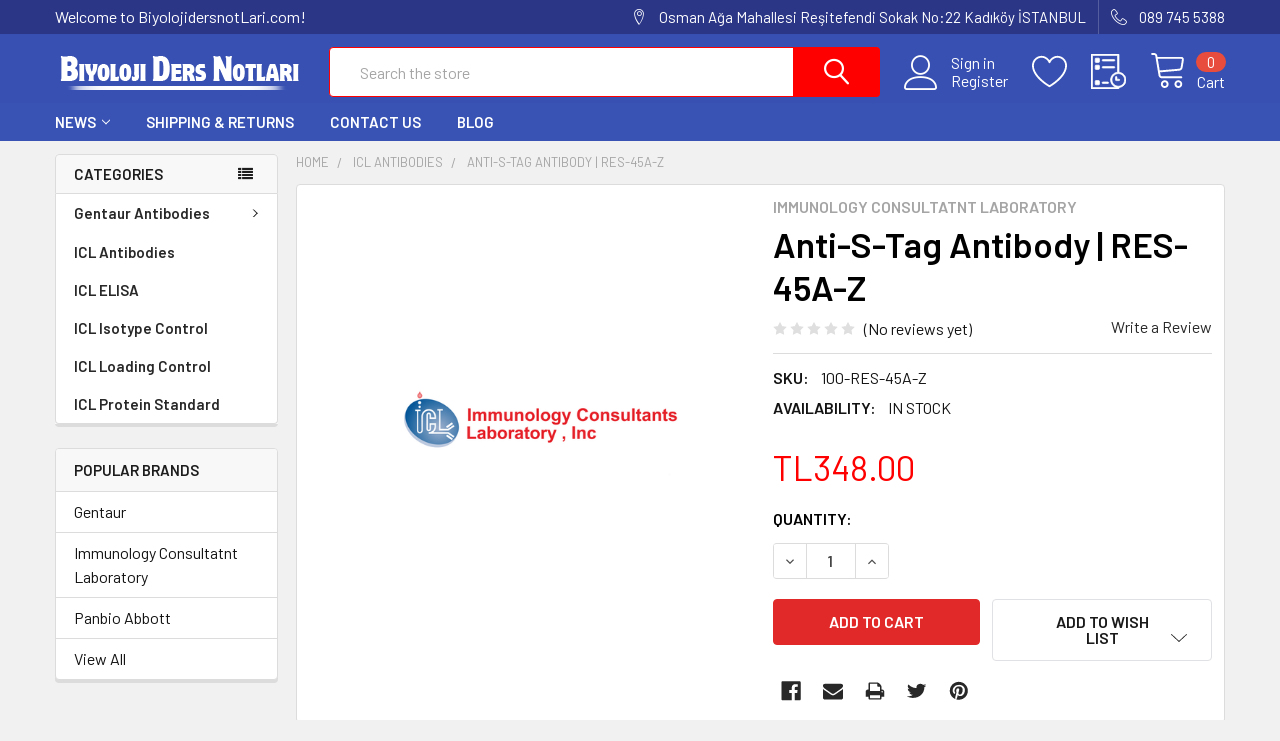

--- FILE ---
content_type: text/html; charset=UTF-8
request_url: https://biyolojidersnotlari.com/anti-s-tag-antibody-res-45a-z/
body_size: 22094
content:
        <!DOCTYPE html>
<html class="no-js" lang="en">
    <head>
        <title>Anti-S-Tag Antibody | RES-45A-Z | Immunology Consultatnt Laboratory</title>
        <link rel="dns-prefetch preconnect" href="https://cdn11.bigcommerce.com/s-m11tv3j88x" crossorigin><link rel="dns-prefetch preconnect" href="https://fonts.googleapis.com/" crossorigin><link rel="dns-prefetch preconnect" href="https://fonts.gstatic.com/" crossorigin>
        <meta property="product:price:amount" content="348" /><meta property="product:price:currency" content="TRY" /><meta property="og:url" content="https://biyolojidersnotlari.com/anti-s-tag-antibody-res-45a-z/" /><meta property="og:site_name" content="BiyolojidersnotLari.com" /><meta name="keywords" content="Anti-S-Tag Antibody, RES-45A-Z, Immunology Consultatnt Laboratory"><meta name="description" content="Shop Now: Anti-S-Tag Antibody. Catalogue Numbre: RES-45A-Z, Supplied by Immunology Consultatnt Laboratory&amp; Distributed by Gentaur in UK &amp; Europe. You can order online or request a quotation."><link rel='canonical' href='https://biyolojidersnotlari.com/anti-s-tag-antibody-res-45a-z/' /><meta name='platform' content='bigcommerce.stencil' /><meta property="og:type" content="product" />
<meta property="og:title" content="Anti-S-Tag Antibody | RES-45A-Z" />
<meta property="og:description" content="Shop Now: Anti-S-Tag Antibody. Catalogue Numbre: RES-45A-Z, Supplied by Immunology Consultatnt Laboratory&amp; Distributed by Gentaur in UK &amp; Europe. You can order online or request a quotation." />
<meta property="og:image" content="https://cdn11.bigcommerce.com/s-m11tv3j88x/products/3002/images/2045/2__39030.1668788733__17957.1668790568.386.513.png?c=1" />
<meta property="og:availability" content="instock" />
<meta property="pinterest:richpins" content="enabled" />
        
         

        <link href="https://cdn11.bigcommerce.com/s-m11tv3j88x/product_images/biyolojidersnotlari.png" rel="shortcut icon">
        <meta name="viewport" content="width=device-width, initial-scale=1, maximum-scale=1">

        <script>
            document.documentElement.className = document.documentElement.className.replace('no-js', 'js');
        </script>

        <script>
    function browserSupportsAllFeatures() {
        return window.Promise
            && window.fetch
            && window.URL
            && window.URLSearchParams
            && window.WeakMap
            // object-fit support
            && ('objectFit' in document.documentElement.style);
    }

    function loadScript(src) {
        var js = document.createElement('script');
        js.src = src;
        js.onerror = function () {
            console.error('Failed to load polyfill script ' + src);
        };
        document.head.appendChild(js);
    }

    if (!browserSupportsAllFeatures()) {
        loadScript('https://cdn11.bigcommerce.com/s-m11tv3j88x/stencil/9215e560-b403-013a-b71a-32a478cd4269/dist/theme-bundle.polyfills.js');
    }
</script>
        <script>window.consentManagerTranslations = `{"locale":"en","locales":{"consent_manager.data_collection_warning":"en","consent_manager.accept_all_cookies":"en","consent_manager.gdpr_settings":"en","consent_manager.data_collection_preferences":"en","consent_manager.use_data_by_cookies":"en","consent_manager.data_categories_table":"en","consent_manager.allow":"en","consent_manager.accept":"en","consent_manager.deny":"en","consent_manager.dismiss":"en","consent_manager.reject_all":"en","consent_manager.category":"en","consent_manager.purpose":"en","consent_manager.functional_category":"en","consent_manager.functional_purpose":"en","consent_manager.analytics_category":"en","consent_manager.analytics_purpose":"en","consent_manager.targeting_category":"en","consent_manager.advertising_category":"en","consent_manager.advertising_purpose":"en","consent_manager.essential_category":"en","consent_manager.esential_purpose":"en","consent_manager.yes":"en","consent_manager.no":"en","consent_manager.not_available":"en","consent_manager.cancel":"en","consent_manager.save":"en","consent_manager.back_to_preferences":"en","consent_manager.close_without_changes":"en","consent_manager.unsaved_changes":"en","consent_manager.by_using":"en","consent_manager.agree_on_data_collection":"en","consent_manager.change_preferences":"en","consent_manager.cancel_dialog_title":"en","consent_manager.privacy_policy":"en","consent_manager.allow_category_tracking":"en","consent_manager.disallow_category_tracking":"en"},"translations":{"consent_manager.data_collection_warning":"We use cookies (and other similar technologies) to collect data to improve your shopping experience.","consent_manager.accept_all_cookies":"Accept All Cookies","consent_manager.gdpr_settings":"Settings","consent_manager.data_collection_preferences":"Website Data Collection Preferences","consent_manager.use_data_by_cookies":" uses data collected by cookies and JavaScript libraries to improve your shopping experience.","consent_manager.data_categories_table":"The table below outlines how we use this data by category. To opt out of a category of data collection, select 'No' and save your preferences.","consent_manager.allow":"Allow","consent_manager.accept":"Accept","consent_manager.deny":"Deny","consent_manager.dismiss":"Dismiss","consent_manager.reject_all":"Reject all","consent_manager.category":"Category","consent_manager.purpose":"Purpose","consent_manager.functional_category":"Functional","consent_manager.functional_purpose":"Enables enhanced functionality, such as videos and live chat. If you do not allow these, then some or all of these functions may not work properly.","consent_manager.analytics_category":"Analytics","consent_manager.analytics_purpose":"Provide statistical information on site usage, e.g., web analytics so we can improve this website over time.","consent_manager.targeting_category":"Targeting","consent_manager.advertising_category":"Advertising","consent_manager.advertising_purpose":"Used to create profiles or personalize content to enhance your shopping experience.","consent_manager.essential_category":"Essential","consent_manager.esential_purpose":"Essential for the site and any requested services to work, but do not perform any additional or secondary function.","consent_manager.yes":"Yes","consent_manager.no":"No","consent_manager.not_available":"N/A","consent_manager.cancel":"Cancel","consent_manager.save":"Save","consent_manager.back_to_preferences":"Back to Preferences","consent_manager.close_without_changes":"You have unsaved changes to your data collection preferences. Are you sure you want to close without saving?","consent_manager.unsaved_changes":"You have unsaved changes","consent_manager.by_using":"By using our website, you're agreeing to our","consent_manager.agree_on_data_collection":"By using our website, you're agreeing to the collection of data as described in our ","consent_manager.change_preferences":"You can change your preferences at any time","consent_manager.cancel_dialog_title":"Are you sure you want to cancel?","consent_manager.privacy_policy":"Privacy Policy","consent_manager.allow_category_tracking":"Allow [CATEGORY_NAME] tracking","consent_manager.disallow_category_tracking":"Disallow [CATEGORY_NAME] tracking"}}`;</script>
        
        <script>
            window.lazySizesConfig = window.lazySizesConfig || {};
            window.lazySizesConfig.loadMode = 1;
        </script>
        <script async src="https://cdn11.bigcommerce.com/s-m11tv3j88x/stencil/9215e560-b403-013a-b71a-32a478cd4269/dist/theme-bundle.head_async.js"></script>

            <script src="https://ajax.googleapis.com/ajax/libs/webfont/1.6.26/webfont.js"></script>

            <script>
                WebFont.load({
                    custom: {
                        families: ['Karla', 'Roboto', 'Source Sans Pro', 'Poppins', 'Barlow', 'Rubik', 'Libre Baskerville', 'Quicksand', 'Montserrat', 'Open Sans', 'Volkhov', 'Caveat']
                    },
                    classes: false
                });
            </script>
            
            <link href="https://fonts.googleapis.com/css?family=Barlow:600,400%7CQuicksand:400&display=swap" rel="stylesheet">
            <link data-stencil-stylesheet href="https://cdn11.bigcommerce.com/s-m11tv3j88x/stencil/9215e560-b403-013a-b71a-32a478cd4269/css/theme-5611dac0-b666-013a-d428-16cfa009f783.css" rel="stylesheet">
                
        
<script src="https://www.google.com/recaptcha/api.js" async defer></script>
<script type="text/javascript">
var BCData = {"product_attributes":{"sku":"100-RES-45A-Z","upc":null,"mpn":null,"gtin":null,"weight":null,"base":true,"image":null,"price":{"without_tax":{"formatted":"TL348.00","value":348,"currency":"TRY"},"tax_label":"Tax"},"stock":null,"instock":true,"stock_message":null,"purchasable":true,"purchasing_message":null,"call_for_price_message":null}};
</script>

<script nonce="">
(function () {
    var xmlHttp = new XMLHttpRequest();

    xmlHttp.open('POST', 'https://bes.gcp.data.bigcommerce.com/nobot');
    xmlHttp.setRequestHeader('Content-Type', 'application/json');
    xmlHttp.send('{"store_id":"1002455671","timezone_offset":"0.0","timestamp":"2026-01-17T05:12:46.27069300Z","visit_id":"c26eecd6-d41a-45a5-8874-5d03228c3ef2","channel_id":1}');
})();
</script>


        <link rel="preload" href="https://cdn11.bigcommerce.com/s-m11tv3j88x/stencil/9215e560-b403-013a-b71a-32a478cd4269/dist/theme-bundle.main.js" as="script">
        <link rel="preload" href="https://cdn11.bigcommerce.com/s-m11tv3j88x/stencil/9215e560-b403-013a-b71a-32a478cd4269/dist/theme-bundle.chunk.vendors.js" as="script">

        <!-- snippet location htmlhead -->
    </head>
    <body class="csscolumns papaSupermarket-layout--left-sidebar 
        papaSupermarket-style--modern
        papaSupermarket-pageType--product 
        papaSupermarket-page--pages-product 
        emthemesModez-productUniform
        
        
        papaSupermarket--showAllCategoriesMenu
        
        
        
        
        
        
        " id="topOfPage">


        <!-- snippet location header -->
        <svg data-src="https://cdn11.bigcommerce.com/s-m11tv3j88x/stencil/9215e560-b403-013a-b71a-32a478cd4269/img/icon-sprite.svg" class="icons-svg-sprite"></svg>

        <header class="header" role="banner" >
    <a href="#" class="mobileMenu-toggle" data-mobile-menu-toggle="menu">
        <span class="mobileMenu-toggleIcon">Toggle menu</span>
    </a>

    <div class="emthemesModez-header-topSection">
        <div class="container">
            <nav class="navUser navUser--storeInfo">
    <ul class="navUser-section">
        <li class="navUser-item">
            <span class="navUser-welcome">Welcome to BiyolojidersnotLari.com!</span>
        </li>
    </ul>
</nav>

<nav class="navUser">


    
    <ul class="navUser-section">
        
        <li class="navUser-item">
            <span class="navUser-action">
                <span class="navUser-item-icon emthemesModez-icon-linear-map-marker"></span>
                <span>Osman Ağa Mahallesi Reşitefendi Sokak No:22
 Kadıköy
 İSTANBUL</span>
            </span>
        </li>

        <li class="navUser-item">
            <a class="navUser-action" href="tel:089 745 5388">
                <span class="navUser-item-icon emthemesModez-icon-linear-phone-handset"></span>
                <span>089 745 5388</span>
            </a>
        </li>

    </ul>
</nav>        </div>
    </div>

    <div class="emthemesModez-header-userSection emthemesModez-header-userSection--logo-left" data-stickymenu>
        <div class="container">
            <nav class="navUser">
    
    <ul class="navUser-section navUser-section--alt">

            <li class="navUser-item navUser-item--account">
                    <span class="navUser-item-icon navUser-item-accountIcon emthemesModez-icon-linear-user"></span>
                    <div class="navUser-actions">
                        <a class="navUser-action" href="/login.php">
                            <span class="navUser-item-loginLabel">Sign in</span>
                        </a>
                            <a class="navUser-action" href="/login.php?action=create_account">Register</a>
                    </div>
            </li>

            <li class="navUser-item">
                <a class="navUser-action navUser-action--wishlist" href="/wishlist.php" title="Wish Lists">
                    <span class="navUser-item-icon navUser-item-wishlistIcon"><svg class="icon"><use xlink:href="#icon-heart" /></svg></span>
                    <span class="navUser-item-wishlistLabel"><span class='firstword'>Wish </span>Lists</span>
                </a>
            </li>
        

        <li class="navUser-item navUser-item--compare">
            <a class="navUser-action navUser-action--compare" href="/compare" data-compare-nav>Compare <span class="countPill countPill--positive countPill--alt"></span></a>
        </li>
        

        <li class="navUser-item navUser-item--recentlyViewed">
            <a class="navUser-action navUser-action--recentlyViewed" href="#recently-viewed" data-dropdown="recently-viewed-dropdown" data-options="align:right" title="Recently Viewed" style="display:none">
                <span class="navUser-item-icon navUser-item-recentlyViewedIcon"><svg class="icon"><use xlink:href="#icon-recent-list" /></svg></span>
                <span class="navUser-item-recentlyViewedLabel"><span class='firstword'>Recently </span>Viewed</span>
            </a>
            <div class="dropdown-menu" id="recently-viewed-dropdown" data-dropdown-content aria-hidden="true"></div>
        </li>

        <li class="navUser-item navUser-item--cart">

            <a
                class="navUser-action navUser-action--cart"
                data-cart-preview
                data-dropdown="cart-preview-dropdown"
                data-options="align:right"
                href="/cart.php"
                title="Cart">
                <span class="navUser-item-icon navUser-item-cartIcon"><svg class="icon"><use xlink:href="#icon-cart" /></svg></span>
                <span class="navUser-item-cartLabel">Cart</span> <span class="countPill cart-quantity"></span>
            </a>

            <div class="dropdown-menu" id="cart-preview-dropdown" data-dropdown-content aria-hidden="true"></div>
        </li>
    </ul>
</nav>

                <div class="header-logo header-logo--left">
                    <a href="https://biyolojidersnotlari.com/" data-instantload='{"page":"home"}'>
            <div class="header-logo-image-container">
                <img class="header-logo-image" src="https://cdn11.bigcommerce.com/s-m11tv3j88x/images/stencil/250x50/biyoloji_ders_notlar_1652609723__84300.original.png" srcset="https://cdn11.bigcommerce.com/s-m11tv3j88x/images/stencil/250x50/biyoloji_ders_notlar_1652609723__84300.original.png 1x, https://cdn11.bigcommerce.com/s-m11tv3j88x/images/stencil/500w/biyoloji_ders_notlar_1652609723__84300.original.png 2x" alt="BiyolojidersnotLari.com" title="BiyolojidersnotLari.com">
            </div>
</a>
                </div>

            <div class="emthemesModez-quickSearch" data-prevent-quick-search-close>
    <!-- snippet location forms_search -->
    <form class="form" action="/search.php">
        <fieldset class="form-fieldset">
            <div class="form-field">
                <label class="is-srOnly" for="search_query">Search</label>
                <div class="form-prefixPostfix wrap">
                    <input class="form-input" data-search-quick name="search_query" id="search_query" data-error-message="Search field cannot be empty." placeholder="Search the store" autocomplete="off">
                    <input type="submit" class="button button--primary form-prefixPostfix-button--postfix" value="Search" />
                </div>
            </div>
        </fieldset>
    </form>
</div>        </div>
    </div>

    <div class="navPages-container navPages-container--bg" id="menu" data-menu>
        <div class="container">
            <nav class="navPages">

        <div class="emthemesModez-navPages-verticalCategories-container">
            <a class="navPages-action has-subMenu" data-collapsible="emthemesModez-verticalCategories"
                data-collapsible-disabled-breakpoint="medium"
                data-collapsible-disabled-state="open"
                data-collapsible-enabled-state="closed">Categories</a>
            <div class="emthemesModez-verticalCategories " id="emthemesModez-verticalCategories" data-emthemesmodez-fix-height="emthemesModez-section1-container" aria-hidden="true" tabindex="-1">
                <ul class="navPages-list navPages-list--categories">

                            <li class="navPages-item">
                                <a class="navPages-action has-subMenu " href="https://biyolojidersnotlari.com/gentaur-antibodies/"
    data-instantload
    
    data-collapsible="navPages-31"
    data-collapsible-disabled-breakpoint="medium"
    data-collapsible-disabled-state="open"
    data-collapsible-enabled-state="closed">
    Gentaur Antibodies <i class="icon navPages-action-moreIcon" aria-hidden="true"><svg><use xlink:href="#icon-chevron-down" /></svg></i>
</a>
<div class="navPage-subMenu
    " id="navPages-31" aria-hidden="true" tabindex="-1">
    <ul class="navPage-subMenu-list">
        <li class="navPage-subMenu-item">
            <a class="navPage-subMenu-action navPages-action" href="https://biyolojidersnotlari.com/gentaur-antibodies/" data-instantload>All Gentaur Antibodies</a>
        </li>
            <li class="navPage-subMenu-item">
                    <a class="navPage-subMenu-action navPages-action" href="https://biyolojidersnotlari.com/gentaur-antibodies/gentaur-goat-antibodies/" data-instantload >Gentaur Goat Antibodies</a>
            </li>
            <li class="navPage-subMenu-item">
                    <a class="navPage-subMenu-action navPages-action" href="https://biyolojidersnotlari.com/gentaur-antibodies/gentaur-human-antibodies/" data-instantload >Gentaur Human Antibodies</a>
            </li>
            <li class="navPage-subMenu-item">
                    <a class="navPage-subMenu-action navPages-action" href="https://biyolojidersnotlari.com/gentaur-antibodies/gentaur-monoclonal-antibodies/" data-instantload >Gentaur Monoclonal Antibodies</a>
            </li>
            <li class="navPage-subMenu-item">
                    <a class="navPage-subMenu-action navPages-action" href="https://biyolojidersnotlari.com/gentaur-antibodies/gentaur-mouse-antibodies/" data-instantload >Gentaur Mouse Antibodies</a>
            </li>
            <li class="navPage-subMenu-item">
                    <a class="navPage-subMenu-action navPages-action" href="https://biyolojidersnotlari.com/gentaur-antibodies/gentaur-polyclonal-antibodies/" data-instantload >Gentaur Polyclonal Antibodies</a>
            </li>
            <li class="navPage-subMenu-item">
                    <a class="navPage-subMenu-action navPages-action" href="https://biyolojidersnotlari.com/gentaur-antibodies/gentaur-rabbit-antibodies/" data-instantload >Gentaur Rabbit Antibodies</a>
            </li>
    </ul>
</div>
                            </li>
                            <li class="navPages-item">
                                <a class="navPages-action" href="https://biyolojidersnotlari.com/icl-antibodies/" data-instantload >ICL Antibodies</a>
                            </li>
                            <li class="navPages-item">
                                <a class="navPages-action" href="https://biyolojidersnotlari.com/icl-elisa/" data-instantload >ICL ELISA</a>
                            </li>
                            <li class="navPages-item">
                                <a class="navPages-action" href="https://biyolojidersnotlari.com/icl-isotype-control/" data-instantload >ICL Isotype Control</a>
                            </li>
                            <li class="navPages-item">
                                <a class="navPages-action" href="https://biyolojidersnotlari.com/icl-loading-control/" data-instantload >ICL Loading Control</a>
                            </li>
                            <li class="navPages-item">
                                <a class="navPages-action" href="https://biyolojidersnotlari.com/icl-protein-standard/" data-instantload >ICL Protein Standard</a>
                            </li>
                    
                </ul>
            </div>
        </div>
    
    
        <ul class="navPages-list">
                <li class="navPages-item">
                    <a class="navPages-action has-subMenu" href="https://biyolojidersnotlari.com/news/" 
    data-instantload
    data-collapsible="navPages-page-0"
    data-collapsible-disabled-breakpoint="medium"
    data-collapsible-disabled-state="open"
    data-collapsible-enabled-state="closed">
    News <i class="icon navPages-action-moreIcon" aria-hidden="true"><svg><use xlink:href="#icon-chevron-down" /></svg></i>
</a>
<div class="navPage-subMenu navPage-subMenu--standard" id="navPages-page-0" aria-hidden="true" tabindex="-1">
    <ul class="navPage-subMenu-list">
        <li class="navPage-subMenu-item">
            <a class="navPage-subMenu-action navPages-action" data-instantload href="https://biyolojidersnotlari.com/news/">News</a>
        </li>
            <li class="navPage-subMenu-item">
                    <a class="navPage-subMenu-action navPages-action" data-instantload href="https://biyolojidersnotlari.com/2013-2014-ingilizce-mufredati-yillik-plani.html">2013 2014 İngilizce Müfredatı – Yıllık Planı</a>
            </li>
            <li class="navPage-subMenu-item">
                    <a class="navPage-subMenu-action navPages-action" data-instantload href="https://biyolojidersnotlari.com/wp-content/uploads/2013/04/ornek.jpg">Ornek</a>
            </li>
            <li class="navPage-subMenu-item">
                    <a class="navPage-subMenu-action navPages-action" data-instantload href="https://biyolojidersnotlari.com/wp-content/uploads/2013/04/takson-1024x859.jpg">Takson</a>
            </li>
            <li class="navPage-subMenu-item">
                    <a class="navPage-subMenu-action navPages-action" data-instantload href="https://biyolojidersnotlari.com/biyoloji-etiket/ekoloji">2014 YGS Biyoloji Konu Dağılımı Nasıl Olacak?</a>
            </li>
            <li class="navPage-subMenu-item">
                    <a class="navPage-subMenu-action navPages-action" data-instantload href="https://biyolojidersnotlari.com/biyoloji-etiket/onpolar-r-gruplu">Amino Asitler Biyokimya</a>
            </li>
            <li class="navPage-subMenu-item">
                    <a class="navPage-subMenu-action navPages-action" data-instantload href="https://biyolojidersnotlari.com/bitkiler-aleminin-siniflandirilmasi.html">Bitki Aleminin Sınıflandırılması</a>
            </li>
            <li class="navPage-subMenu-item">
                    <a class="navPage-subMenu-action navPages-action" data-instantload href="https://biyolojidersnotlari.com/biyoloji-etiket/bitki">Bitki Anatomisi ve Morfolojisi Vize ve Final Çıkmış Sorular</a>
            </li>
            <li class="navPage-subMenu-item">
                    <a class="navPage-subMenu-action navPages-action" data-instantload href="https://biyolojidersnotlari.com/biyoloji-etiket/morfoloji">Bitki Anatomosi ve Morfolojisi Vize Final Soruları</a>
            </li>
            <li class="navPage-subMenu-item">
                    <a class="navPage-subMenu-action navPages-action" data-instantload href="https://biyolojidersnotlari.com/bitkilerde-buyume-ve-hareket-cesitleri.html">Bitkilerde Büyüme ve Hareket Çeşitleri</a>
            </li>
            <li class="navPage-subMenu-item">
                    <a class="navPage-subMenu-action navPages-action" data-instantload href="https://biyolojidersnotlari.com/biyoloji-etiket/cimlenme">Bitkilerde Çimlenme Nasıl Olur? Tohumun Çimlenmesi</a>
            </li>
            <li class="navPage-subMenu-item">
                    <a class="navPage-subMenu-action navPages-action" data-instantload href="https://biyolojidersnotlari.com/biyoloji-etiket/dollenme">Bitkilerde Eşeyli Üreme Biyoloji Konu Anlatımı</a>
            </li>
            <li class="navPage-subMenu-item">
                    <a class="navPage-subMenu-action navPages-action" data-instantload href="https://biyolojidersnotlari.com/biyoloji-etiket/fotoperiyodizm">Bitkilerde Hareket, Nasti, Tropizma</a>
            </li>
            <li class="navPage-subMenu-item">
                    <a class="navPage-subMenu-action navPages-action" data-instantload href="https://biyolojidersnotlari.com/bitkilerde-hareket-nasti-tropizma-hareketleri-ve-fotoperiyodizm.html">Bitkilerde Hareket, Nasti, Tropizma Hareketleri ve Fotoperiyodizm</a>
            </li>
            <li class="navPage-subMenu-item">
                    <a class="navPage-subMenu-action navPages-action" data-instantload href="https://biyolojidersnotlari.com/bitkilerde-su-ve-minerallerin-ta-nmas/">Bitkilerde Su ve Minerallerin Taşınması</a>
            </li>
            <li class="navPage-subMenu-item">
                    <a class="navPage-subMenu-action navPages-action" data-instantload href="https://biyolojidersnotlari.com/biyoloji-etiket/ksilem">Bitkilerde Taşıma Sistemi Floem Ksilem</a>
            </li>
            <li class="navPage-subMenu-item">
                    <a class="navPage-subMenu-action navPages-action" data-instantload href="https://biyolojidersnotlari.com/bitkilerin-yapisi-biyoloji-ders-notlari.html">Bitkilerin Yapısı Biyoloji Ders Notları</a>
            </li>
            <li class="navPage-subMenu-item">
                    <a class="navPage-subMenu-action navPages-action" data-instantload href="https://biyolojidersnotlari.com/biyocografya-biyo-cografya-ve-biyocagrafya-bolumleri.html">Biyocoğrafya, Biyo Coğrafya ve Biyocağrafya Bölümleri</a>
            </li>
            <li class="navPage-subMenu-item">
                    <a class="navPage-subMenu-action navPages-action" data-instantload href="https://biyolojidersnotlari.com/biyoloji-etiket/amino-asitler">Biyokimya Amino Asitler</a>
            </li>
            <li class="navPage-subMenu-item">
                    <a class="navPage-subMenu-action navPages-action" data-instantload href="https://biyolojidersnotlari.com/biyoloji-etiket/polar-r-gruplu">Biyokimya Amino Asitler daima </a>
            </li>
            <li class="navPage-subMenu-item">
                    <a class="navPage-subMenu-action navPages-action" data-instantload href="https://biyolojidersnotlari.com/biyoloji-canlilar-alemi.html">Biyoloji Canlılar Alemi</a>
            </li>
            <li class="navPage-subMenu-item">
                    <a class="navPage-subMenu-action navPages-action" data-instantload href="https://biyolojidersnotlari.com/biyoloji-etiket/kloroplast">Biyoloji Canlılarda Solunum</a>
            </li>
            <li class="navPage-subMenu-item">
                    <a class="navPage-subMenu-action navPages-action" data-instantload href="https://biyolojidersnotlari.com/biyoloji-canlilarda-solunum-enerjinin-aciga-cikisi.html">Biyoloji Canlılarda Solunum Enerjinin Açığa Çıkışı</a>
            </li>
            <li class="navPage-subMenu-item">
                    <a class="navPage-subMenu-action navPages-action" data-instantload href="https://biyolojidersnotlari.com/biyoloji-etiket/mitoz">Biyoloji Ders Notları</a>
            </li>
            <li class="navPage-subMenu-item">
                    <a class="navPage-subMenu-action navPages-action" data-instantload href="https://biyolojidersnotlari.com/biyoloji-etiket/bakteriler">Biyoloji Ders Notları, Fotosentez</a>
            </li>
            <li class="navPage-subMenu-item">
                    <a class="navPage-subMenu-action navPages-action" data-instantload href="https://biyolojidersnotlari.com/biyoloji-etiket/interfaz">Biyoloji Ders Notları, Mitoz ve</a>
            </li>
            <li class="navPage-subMenu-item">
                    <a class="navPage-subMenu-action navPages-action" data-instantload href="https://biyolojidersnotlari.com/biyoloji-etiket/dna">Biyoloji Ders Notları, Mitoz ve Eşeysiz Üreme Çeşitleri</a>
            </li>
            <li class="navPage-subMenu-item">
                    <a class="navPage-subMenu-action navPages-action" data-instantload href="https://biyolojidersnotlari.com/biyoloji-etiket/ekolojik">Biyoloji Dersi Bilinçli Birey Yaşanabilir Çevre</a>
            </li>
            <li class="navPage-subMenu-item">
                    <a class="navPage-subMenu-action navPages-action" data-instantload href="https://biyolojidersnotlari.com/biyoloji-etiket/tozlasma">Biyoloji Konu Anlatımı</a>
            </li>
            <li class="navPage-subMenu-item">
                    <a class="navPage-subMenu-action navPages-action" data-instantload href="https://biyolojidersnotlari.com/biyoloji-proje-odev-kapaklar-dna/">Biyoloji Proje Ödev Kapakları – DNA</a>
            </li>
            <li class="navPage-subMenu-item">
                    <a class="navPage-subMenu-action navPages-action" data-instantload href="https://biyolojidersnotlari.com/biyoloji-etiket/biyoloji-dersi">Biyoloji Yıllık Plan 2014 11. Sınıf</a>
            </li>
            <li class="navPage-subMenu-item">
                    <a class="navPage-subMenu-action navPages-action" data-instantload href="https://biyolojidersnotlari.com/bosaltim-sistemi-biyoloji-ders-notlari.html">Boşaltım Sistemi Biyoloji Ders Notları</a>
            </li>
            <li class="navPage-subMenu-item">
                    <a class="navPage-subMenu-action navPages-action" data-instantload href="https://biyolojidersnotlari.com/biyoloji-etiket/beyin">Bunu da Yaptılar “Laboratuvarda Beyin</a>
            </li>
            <li class="navPage-subMenu-item">
                    <a class="navPage-subMenu-action navPages-action" data-instantload href="https://biyolojidersnotlari.com/biyoloji-etiket/metabolizma">Canlıdaki Organik Bileşikler, Enzimler, Vitaminler</a>
            </li>
            <li class="navPage-subMenu-item">
                    <a class="navPage-subMenu-action navPages-action" data-instantload href="https://biyolojidersnotlari.com/biyoloji-etiket/proteinler">Canlıdaki Organik Bileşikler, Karbonhidratlar, Yağlar, Proteinler</a>
            </li>
            <li class="navPage-subMenu-item">
                    <a class="navPage-subMenu-action navPages-action" data-instantload href="https://biyolojidersnotlari.com/biyoloji-etiket/sitoplazma">Canlılığın Temel Birimi Hücre, Hücre Zarı, Hücre Zarından Madde Geçişi</a>
            </li>
            <li class="navPage-subMenu-item">
                    <a class="navPage-subMenu-action navPages-action" data-instantload href="https://biyolojidersnotlari.com/biyoloji-etiket/cesitlilik">Çeşitlilik, Varyasyon, Morfoloji</a>
            </li>
            <li class="navPage-subMenu-item">
                    <a class="navPage-subMenu-action navPages-action" data-instantload href="https://biyolojidersnotlari.com/biyoloji-etiket/aminoasitler">D- ve L-Amino Asitler</a>
            </li>
            <li class="navPage-subMenu-item">
                    <a class="navPage-subMenu-action navPages-action" data-instantload href="https://biyolojidersnotlari.com/biyoloji-etiket/hormonlar">Denetleme ve Düzenleme Sistemi, Sinir Sistemi ve Endokrin Sistem</a>
            </li>
            <li class="navPage-subMenu-item">
                    <a class="navPage-subMenu-action navPages-action" data-instantload href="https://biyolojidersnotlari.com/biyoloji-etiket/mantarlar">Dokuz Eylül Üniversitesi, Bakterilerin Yapısı ve Sınıflandırılması</a>
            </li>
            <li class="navPage-subMenu-item">
                    <a class="navPage-subMenu-action navPages-action" data-instantload href="https://biyolojidersnotlari.com/biyoloji-etiket/ekoton">Ekosistem Ekolojisi, Ekosistemin Yapısı</a>
            </li>
            <li class="navPage-subMenu-item">
                    <a class="navPage-subMenu-action navPages-action" data-instantload href="https://biyolojidersnotlari.com/biyoloji-etiket/habitat">Ekosistem Hizmetleri ve Sürdürebilirlik</a>
            </li>
            <li class="navPage-subMenu-item">
                    <a class="navPage-subMenu-action navPages-action" data-instantload href="https://biyolojidersnotlari.com/biyoloji-etiket/mitokondri">Enerjinin Açığa Çıkışı</a>
            </li>
            <li class="navPage-subMenu-item">
                    <a class="navPage-subMenu-action navPages-action" data-instantload href="https://biyolojidersnotlari.com/biyoloji-kategori/universite-biyoloji/biyokimya">ENFEKSİYON HASTALIKLARINDA SEÇİLMİŞ LABORATUVAR İŞLEMLERİ</a>
            </li>
            <li class="navPage-subMenu-item">
                    <a class="navPage-subMenu-action navPages-action" data-instantload href="https://biyolojidersnotlari.com/biyoloji-etiket/esansiyel-amino-asitler">Esansiyel olmayan amino asitler</a>
            </li>
            <li class="navPage-subMenu-item">
                    <a class="navPage-subMenu-action navPages-action" data-instantload href="https://biyolojidersnotlari.com/biyoloji-etiket/biyokimya-aminoasitler">Esansiyel ve esansiyel olmayan amino asitler</a>
            </li>
            <li class="navPage-subMenu-item">
                    <a class="navPage-subMenu-action navPages-action" data-instantload href="https://biyolojidersnotlari.com/biyoloji-etiket/evrim">Evrim ve Sınıflandırma Komiklik</a>
            </li>
            <li class="navPage-subMenu-item">
                    <a class="navPage-subMenu-action navPages-action" data-instantload href="https://biyolojidersnotlari.com/biyoloji-etiket/prokaryot">Final ve Bütünleme Sınav Soruları</a>
            </li>
            <li class="navPage-subMenu-item">
                    <a class="navPage-subMenu-action navPages-action" data-instantload href="https://biyolojidersnotlari.com/biyoloji-etiket/kemoototrof">Fotosentez Hızını Etkileyen Çevresel ve Genetik Faktörler ve Kemosentez</a>
            </li>
            <li class="navPage-subMenu-item">
                    <a class="navPage-subMenu-action navPages-action" data-instantload href="https://biyolojidersnotlari.com/biyoloji-etiket/fotosentez">Fotosentez – Enerjinin Bağlanması</a>
            </li>
            <li class="navPage-subMenu-item">
                    <a class="navPage-subMenu-action navPages-action" data-instantload href="https://biyolojidersnotlari.com/biyoloji-etiket/insan">Gaz Alışverişi, İnsanda Solunum Sistemi</a>
            </li>
            <li class="navPage-subMenu-item">
                    <a class="navPage-subMenu-action navPages-action" data-instantload href="https://biyolojidersnotlari.com/biyoloji-etiket/genetik">GEÇMİŞTEN GÜNÜMÜZE GENETİK BİLİMİ</a>
            </li>
            <li class="navPage-subMenu-item">
                    <a class="navPage-subMenu-action navPages-action" data-instantload href="https://biyolojidersnotlari.com/gen-muhendisligi-ve-biyoteknoloji-ders-notlari.html">Gen Mühendisliği ve Biyoteknoloji Ders Notları</a>
            </li>
            <li class="navPage-subMenu-item">
                    <a class="navPage-subMenu-action navPages-action" data-instantload href="https://biyolojidersnotlari.com/biyoloji-etiket/hucre">Hücre ve Hücre Organelleri Üniversite</a>
            </li>
            <li class="navPage-subMenu-item">
                    <a class="navPage-subMenu-action navPages-action" data-instantload href="https://biyolojidersnotlari.com/biyoloji-etiket/cekirdek">Hücre ve Hücre Organelleri Üniversite Hazırlık Konu Anlatımları</a>
            </li>
            <li class="navPage-subMenu-item">
                    <a class="navPage-subMenu-action navPages-action" data-instantload href="https://biyolojidersnotlari.com/biyoloji-etiket/suksesyon">Komünite Ekolojisi Ders Notları</a>
            </li>
            <li class="navPage-subMenu-item">
                    <a class="navPage-subMenu-action navPages-action" data-instantload href="https://biyolojidersnotlari.com/biyoloji-etiket/liken">Komünitede Türler Arasındaki Simbiyotik İlişkiler, Likenler</a>
            </li>
            <li class="navPage-subMenu-item">
                    <a class="navPage-subMenu-action navPages-action" data-instantload href="https://biyolojidersnotlari.com/biyoloji-etiket/komunite">Komünitenin Yapısı ve Komüniteye Etki Eden Faktörler</a>
            </li>
            <li class="navPage-subMenu-item">
                    <a class="navPage-subMenu-action navPages-action" data-instantload href="https://biyolojidersnotlari.com/biyoloji-etiket/latince">Küsküt Bitkisinin Botanik Özellikleri, Hayat Formu ve Yayılışı, Cuscuta, Cuscutaceae</a>
            </li>
            <li class="navPage-subMenu-item">
                    <a class="navPage-subMenu-action navPages-action" data-instantload href="https://biyolojidersnotlari.com/biyoloji-etiket/mikrobiyoloji">LABORATUVARLAR İÇİN BİYOLOJİK </a>
            </li>
            <li class="navPage-subMenu-item">
                    <a class="navPage-subMenu-action navPages-action" data-instantload href="https://biyolojidersnotlari.com/biyoloji-etiket/biyokimya">LABORATUVARLAR İÇİN BİYOLOJİK TEHLİKELERDEN KORUNMA TALİMATI</a>
            </li>
            <li class="navPage-subMenu-item">
                    <a class="navPage-subMenu-action navPages-action" data-instantload href="https://biyolojidersnotlari.com/biyoloji-etiket/tur">Latince Harflerin Okunuşları</a>
            </li>
            <li class="navPage-subMenu-item">
                    <a class="navPage-subMenu-action navPages-action" data-instantload href="https://biyolojidersnotlari.com/dokuz-eylul-universitesi-bakterilerin-yapisi-ve-siniflandirilmasi.html">Mikrobiyoloji – Mikrobik Dünya</a>
            </li>
            <li class="navPage-subMenu-item">
                    <a class="navPage-subMenu-action navPages-action" data-instantload href="https://biyolojidersnotlari.com/biyoloji-etiket/bakteri">MİKROBİYOTA Biyoloji Canlılar Alemi</a>
            </li>
            <li class="navPage-subMenu-item">
                    <a class="navPage-subMenu-action navPages-action" data-instantload href="https://biyolojidersnotlari.com/biyoloji-ilce-zumre-toplanti-tutanagi-indir.html">Millî Eğitim Bakanlığı Ortaöğretim Kurumları Yönetmeliği İndir – 7 Eylül 2013</a>
            </li>
            <li class="navPage-subMenu-item">
                    <a class="navPage-subMenu-action navPages-action" data-instantload href="https://biyolojidersnotlari.com/biyoloji-etiket/fermantasyon">Oksijensiz Solunum, Anaerobik Solunum, Fermantasyon</a>
            </li>
            <li class="navPage-subMenu-item">
                    <a class="navPage-subMenu-action navPages-action" data-instantload href="https://biyolojidersnotlari.com/biyoloji-etiket/butunleme">Omurgalı Hayvanlar Dersi Vize, Final ve Bütünleme Soruları</a>
            </li>
            <li class="navPage-subMenu-item">
                    <a class="navPage-subMenu-action navPages-action" data-instantload href="https://biyolojidersnotlari.com/biyoloji-etiket/imino-asit">Polar R Gruplu onpolar R Gruplu</a>
            </li>
            <li class="navPage-subMenu-item">
                    <a class="navPage-subMenu-action navPages-action" data-instantload href="https://biyolojidersnotlari.com/biyoloji-etiket/parazitizm">Simbiyotik İlişkiler, Likenler</a>
            </li>
            <li class="navPage-subMenu-item">
                    <a class="navPage-subMenu-action navPages-action" data-instantload href="https://biyolojidersnotlari.com/biyoloji-etiket/taksonomi">Sınıflandırmanın Tarihçesi</a>
            </li>
            <li class="navPage-subMenu-item">
                    <a class="navPage-subMenu-action navPages-action" data-instantload href="https://biyolojidersnotlari.com/biyoloji-etiket/okaryot">Sitoloji Laboratuvarı Final ve Bütünleme Sınav Soruları</a>
            </li>
            <li class="navPage-subMenu-item">
                    <a class="navPage-subMenu-action navPages-action" data-instantload href="https://biyolojidersnotlari.com/biyoloji-etiket/sentrozom">Sitoplazma, Organeller ve Çekirdek</a>
            </li>
            <li class="navPage-subMenu-item">
                    <a class="navPage-subMenu-action navPages-action" data-instantload href="https://biyolojidersnotlari.com/wp-content/uploads/2013/02/soru.jpeg">Soru</a>
            </li>
            <li class="navPage-subMenu-item">
                    <a class="navPage-subMenu-action navPages-action" data-instantload href="https://biyolojidersnotlari.com/biyoloji-etiket/biyokimya-amino-asitler">Standart Amino Asitlerin Sınıflandırılması</a>
            </li>
            <li class="navPage-subMenu-item">
                    <a class="navPage-subMenu-action navPages-action" data-instantload href="https://biyolojidersnotlari.com/suksesyon-sirali-degisim.html">Süksesyon, Sıralı Değişim</a>
            </li>
            <li class="navPage-subMenu-item">
                    <a class="navPage-subMenu-action navPages-action" data-instantload href="https://biyolojidersnotlari.com/wp-content/uploads/2013/03/taksonomi.jpg">Taksonomi</a>
            </li>
            <li class="navPage-subMenu-item">
                    <a class="navPage-subMenu-action navPages-action" data-instantload href="https://biyolojidersnotlari.com/biyoloji-etiket/melez">Tür, Alttür, Varyete</a>
            </li>
            <li class="navPage-subMenu-item">
                    <a class="navPage-subMenu-action navPages-action" data-instantload href="https://biyolojidersnotlari.com/wp-content/uploads/2018/03/OSYM-300x168.jpg">Uploads</a>
            </li>
            <li class="navPage-subMenu-item">
                    <a class="navPage-subMenu-action navPages-action" data-instantload href="https://biyolojidersnotlari.com/biyoloji-etiket/ureme">Üreme Sistemi Biyoloji Ders Notları</a>
            </li>
            <li class="navPage-subMenu-item">
                    <a class="navPage-subMenu-action navPages-action" data-instantload href="https://biyolojidersnotlari.com/ureme-sistemi-ders-notlari-pdf-dosyasi.html">Üreme Sistemi Ders Notları- PDF Dosyası</a>
            </li>
            <li class="navPage-subMenu-item">
                    <a class="navPage-subMenu-action navPages-action" data-instantload href="https://biyolojidersnotlari.com/biyoloji-etiket/varyasyon">Varyasyon, Morfoloji</a>
            </li>
            <li class="navPage-subMenu-item">
                    <a class="navPage-subMenu-action navPages-action" data-instantload href="https://biyolojidersnotlari.com/biyoloji-etiket/turkce">YGS Sınavı Soruları – Sosyal Bilimler Testi</a>
            </li>
            <li class="navPage-subMenu-item">
                    <a class="navPage-subMenu-action navPages-action" data-instantload href="https://biyolojidersnotlari.com/biyoloji-etiket/sosyal">YGS Sınavı Soruları – Tüm Testler</a>
            </li>
            <li class="navPage-subMenu-item">
                    <a class="navPage-subMenu-action navPages-action" data-instantload href="https://biyolojidersnotlari.com/dnanin-yapisi-ve-replikasyonu-biyoloji-ders-notlari.html">DNA’nın Yapısı ve Replikasyonu Biyoloji Ders Notları</a>
            </li>
            <li class="navPage-subMenu-item">
                    <a class="navPage-subMenu-action navPages-action" data-instantload href="https://biyolojidersnotlari.com/biyom-nedir-karasal-ve-sucul-biyomlar.html">BIOMES A. FACTORS AFFECTING THE DISTRIBUTION OF PLANTS AND ANIMALS ON THE EARTH</a>
            </li>
    </ul>
</div>
                </li>
                <li class="navPages-item">
                    <a class="navPages-action" data-instantload href="https://biyolojidersnotlari.com/shipping-returns/">Shipping &amp; Returns</a>
                </li>
                <li class="navPages-item">
                    <a class="navPages-action" data-instantload href="https://biyolojidersnotlari.com/contact-us/">Contact Us</a>
                </li>
                <li class="navPages-item">
                    <a class="navPages-action" data-instantload href="https://biyolojidersnotlari.com/blog/">Blog</a>
                </li>
        </ul>
    <ul class="navPages-list navPages-list--user">
            <li class="navPages-item">
                <a class="navPages-action" href="/login.php">Sign in</a>
                    <a class="navPages-action" href="/login.php?action=create_account">Register</a>
            </li>
    </ul>

    <div class="navPages-socials">
            </div>
</nav>
        </div>
    </div>

</header>

<div class="emthemesModez-quickSearch emthemesModez-quickSearch--mobileOnly" data-prevent-quick-search-close>
    <!-- snippet location forms_search -->
    <form class="form" action="/search.php">
        <fieldset class="form-fieldset">
            <div class="form-field">
                <label class="is-srOnly" for="search_query_mobile">Search</label>
                <div class="form-prefixPostfix wrap">
                    <input class="form-input" data-search-quick name="search_query" id="search_query_mobile" data-error-message="Search field cannot be empty." placeholder="Search the store" autocomplete="off">
                    <input type="submit" class="button button--primary form-prefixPostfix-button--postfix" value="Search" />
                </div>
            </div>
        </fieldset>
    </form>
</div>
<div class="dropdown dropdown--quickSearch" id="quickSearch" aria-hidden="true" tabindex="-1" data-prevent-quick-search-close>
    <div class="container">
        <section class="quickSearchResults" data-bind="html: results"></section>
    </div>
</div>
<div class="emthemesModez-overlay"></div>

<div data-content-region="header_bottom--global"></div>
<div data-content-region="header_bottom"></div>

        <div class="body" data-currency-code="TRY">
     
    <div class="container">
        
        <div class="page">
            <div class="page-sidebar">
                <nav class="navList navList--aside">
    <div data-content-region="home_sidebar_top--global"></div>
    <div data-content-region="home_sidebar_top"></div>

    <div class="sidebarBlock sidebarBlock--verticalCategories sidebarBlock--verticalAllCategories">
    <div class="emthemesModez-navPages-verticalCategories-container">
        <a class="navPages-action has-subMenu" data-collapsible="emthemesModez-verticalCategories-sidebar"
            data-collapsible-disabled-breakpoint="medium"
            data-collapsible-disabled-state="open"
            data-collapsible-enabled-state="closed">Categories</a>
        <div class="emthemesModez-verticalCategories emthemesModez-verticalCategories--open" id="emthemesModez-verticalCategories-sidebar" aria-hidden="false" tabindex="-1">
            <ul class="navPages-list navPages-list--categories">
                        <li class="navPages-item">
                            <a class="navPages-action has-subMenu " href="https://biyolojidersnotlari.com/gentaur-antibodies/"
    data-instantload
    
    data-collapsible="navPages-31-sidebar"
    data-collapsible-disabled-breakpoint="medium"
    data-collapsible-disabled-state="open"
    data-collapsible-enabled-state="closed">
    Gentaur Antibodies <i class="icon navPages-action-moreIcon" aria-hidden="true"><svg><use xlink:href="#icon-chevron-down" /></svg></i>
</a>
<div class="navPage-subMenu
    " id="navPages-31-sidebar" aria-hidden="true" tabindex="-1">
    <ul class="navPage-subMenu-list">
        <li class="navPage-subMenu-item">
            <a class="navPage-subMenu-action navPages-action" href="https://biyolojidersnotlari.com/gentaur-antibodies/" data-instantload>All Gentaur Antibodies</a>
        </li>
            <li class="navPage-subMenu-item">
                    <a class="navPage-subMenu-action navPages-action" href="https://biyolojidersnotlari.com/gentaur-antibodies/gentaur-goat-antibodies/" data-instantload >Gentaur Goat Antibodies</a>
            </li>
            <li class="navPage-subMenu-item">
                    <a class="navPage-subMenu-action navPages-action" href="https://biyolojidersnotlari.com/gentaur-antibodies/gentaur-human-antibodies/" data-instantload >Gentaur Human Antibodies</a>
            </li>
            <li class="navPage-subMenu-item">
                    <a class="navPage-subMenu-action navPages-action" href="https://biyolojidersnotlari.com/gentaur-antibodies/gentaur-monoclonal-antibodies/" data-instantload >Gentaur Monoclonal Antibodies</a>
            </li>
            <li class="navPage-subMenu-item">
                    <a class="navPage-subMenu-action navPages-action" href="https://biyolojidersnotlari.com/gentaur-antibodies/gentaur-mouse-antibodies/" data-instantload >Gentaur Mouse Antibodies</a>
            </li>
            <li class="navPage-subMenu-item">
                    <a class="navPage-subMenu-action navPages-action" href="https://biyolojidersnotlari.com/gentaur-antibodies/gentaur-polyclonal-antibodies/" data-instantload >Gentaur Polyclonal Antibodies</a>
            </li>
            <li class="navPage-subMenu-item">
                    <a class="navPage-subMenu-action navPages-action" href="https://biyolojidersnotlari.com/gentaur-antibodies/gentaur-rabbit-antibodies/" data-instantload >Gentaur Rabbit Antibodies</a>
            </li>
    </ul>
</div>
                        </li>
                        <li class="navPages-item">
                            <a class="navPages-action" href="https://biyolojidersnotlari.com/icl-antibodies/" data-instantload >ICL Antibodies</a>
                        </li>
                        <li class="navPages-item">
                            <a class="navPages-action" href="https://biyolojidersnotlari.com/icl-elisa/" data-instantload >ICL ELISA</a>
                        </li>
                        <li class="navPages-item">
                            <a class="navPages-action" href="https://biyolojidersnotlari.com/icl-isotype-control/" data-instantload >ICL Isotype Control</a>
                        </li>
                        <li class="navPages-item">
                            <a class="navPages-action" href="https://biyolojidersnotlari.com/icl-loading-control/" data-instantload >ICL Loading Control</a>
                        </li>
                        <li class="navPages-item">
                            <a class="navPages-action" href="https://biyolojidersnotlari.com/icl-protein-standard/" data-instantload >ICL Protein Standard</a>
                        </li>
                            </ul>
        </div>
    </div>
</div>
    

    <div data-content-region="home_sidebar_below_menu--global"></div>
    <div data-content-region="home_sidebar_below_menu"></div>

        <div class="sidebarBlock sidebarBlock--navList sidebarBlock--brands sidebarBlock--mobileCollapsible">
    <h5 class="sidebarBlock-heading" data-collapsible="#brands-navList" data-collapsible-disabled-breakpoint="medium" aria-expanded="false">Popular Brands</h5>
    <ul id="brands-navList" class="navList" aria-hidden="true">
        <li class="navList-item"><a class="navList-action" data-instantload href="https://biyolojidersnotlari.com/gentaur/" title="Gentaur">Gentaur</a></li>
        <li class="navList-item"><a class="navList-action" data-instantload href="https://biyolojidersnotlari.com/immunology-consultatnt-laboratory/" title="Immunology Consultatnt Laboratory">Immunology Consultatnt Laboratory</a></li>
        <li class="navList-item"><a class="navList-action" data-instantload href="https://biyolojidersnotlari.com/panbio-abbott/" title="Panbio Abbott">Panbio Abbott</a></li>
        <li class="navList-item"><a class="navList-action" data-instantload href="https://biyolojidersnotlari.com/brands/">View All</a></li>
    </ul>
</div> 
    <div data-content-region="home_sidebar_below_brands--global"></div>
    <div data-content-region="home_sidebar_below_brands"></div>

    <div data-emthemesmodez-remote-banner="emthemesModezBannersBlockSidebar01"></div>

    
        
        <div data-emthemesmodez-remote-banner="emthemesModezBannersBlockSidebar02"></div>

    <div data-content-region="home_sidebar_bottom"></div>
    <div data-content-region="home_sidebar_bottom--global"></div>
</nav>
            </div>
            <main class="page-content">

    <ul class="breadcrumbs" itemscope itemtype="https://schema.org/BreadcrumbList">
            <li class="breadcrumb " itemprop="itemListElement" itemscope itemtype="https://schema.org/ListItem">
                <a data-instantload href="https://biyolojidersnotlari.com/" class="breadcrumb-label" itemprop="item">
                    <span itemprop="name">Home</span>
                    <meta itemprop="position" content="0" />
                </a>
            </li>
            <li class="breadcrumb " itemprop="itemListElement" itemscope itemtype="https://schema.org/ListItem">
                <a data-instantload href="https://biyolojidersnotlari.com/icl-antibodies/" class="breadcrumb-label" itemprop="item">
                    <span itemprop="name">ICL Antibodies</span>
                    <meta itemprop="position" content="1" />
                </a>
            </li>
            <li class="breadcrumb is-active" itemprop="itemListElement" itemscope itemtype="https://schema.org/ListItem">
                <a data-instantload href="https://biyolojidersnotlari.com/anti-s-tag-antibody-res-45a-z/" class="breadcrumb-label" itemprop="item">
                    <span itemprop="name">Anti-S-Tag Antibody | RES-45A-Z</span>
                    <meta itemprop="position" content="2" />
                </a>
            </li>
</ul>


    <div itemscope itemtype="https://schema.org/Product" class="productView-scope">
        <div class="productView productView--full" >

    <div class="productView-detailsWrapper">
        <div data-also-bought-parent-scope class="productView-beforeAlsoBought">
            <section class="productView-details">
                <div class="productView-product">
                    <h5 class="productView-brand" itemprop="brand" itemscope itemtype="https://schema.org/Brand">
                        <a href="https://biyolojidersnotlari.com/immunology-consultatnt-laboratory/" itemprop="url"><span itemprop="name">Immunology Consultatnt Laboratory</span></a>
                    </h5>
                    
                    <h1 class="productView-title" itemprop="name">Anti-S-Tag Antibody | RES-45A-Z</h1>
                        <meta itemprop="sku" content="100-RES-45A-Z" />



                    <div class="productView-rating">
                                    <span class="icon icon--ratingEmpty">
            <svg>
                <use xlink:href="#icon-star" />
            </svg>
        </span>
        <span class="icon icon--ratingEmpty">
            <svg>
                <use xlink:href="#icon-star" />
            </svg>
        </span>
        <span class="icon icon--ratingEmpty">
            <svg>
                <use xlink:href="#icon-star" />
            </svg>
        </span>
        <span class="icon icon--ratingEmpty">
            <svg>
                <use xlink:href="#icon-star" />
            </svg>
        </span>
        <span class="icon icon--ratingEmpty">
            <svg>
                <use xlink:href="#icon-star" />
            </svg>
        </span>
<!-- snippet location product_rating -->
                            <span class="productView-reviewLink">
                                    (No reviews yet)
                            </span>
                            <span class="productView-reviewLink">
                                <a href="https://biyolojidersnotlari.com/anti-s-tag-antibody-res-45a-z/"
                                        data-reveal-id="modal-review-form"
                                >
                                Write a Review
                                </a>
                            </span>
                            <div id="modal-review-form" class="modal" data-reveal>
    
    
    
    
    <div class="modal-header">
        <h2 class="modal-header-title">Write a Review</h2>
        <a href="#" class="modal-close" aria-label="Close" role="button">
            <svg class="icon"><use xlink:href="#icon-close" /></svg>
        </a>
    </div>
    <div class="modal-body">
        <div class="writeReview-productDetails">
            <div class="writeReview-productImage-container">
                    <img src="https://cdn11.bigcommerce.com/s-m11tv3j88x/images/stencil/608x608/products/3002/2045/2__39030.1668788733__17957.1668790568.png?c=1" alt="Anti-S-Tag Antibody" title="Anti-S-Tag Antibody" data-sizes="auto"
        srcset="https://cdn11.bigcommerce.com/s-m11tv3j88x/images/stencil/80w/products/3002/2045/2__39030.1668788733__17957.1668790568.png?c=1"
    data-srcset="https://cdn11.bigcommerce.com/s-m11tv3j88x/images/stencil/80w/products/3002/2045/2__39030.1668788733__17957.1668790568.png?c=1 80w, https://cdn11.bigcommerce.com/s-m11tv3j88x/images/stencil/160w/products/3002/2045/2__39030.1668788733__17957.1668790568.png?c=1 160w, https://cdn11.bigcommerce.com/s-m11tv3j88x/images/stencil/320w/products/3002/2045/2__39030.1668788733__17957.1668790568.png?c=1 320w, https://cdn11.bigcommerce.com/s-m11tv3j88x/images/stencil/640w/products/3002/2045/2__39030.1668788733__17957.1668790568.png?c=1 640w, https://cdn11.bigcommerce.com/s-m11tv3j88x/images/stencil/960w/products/3002/2045/2__39030.1668788733__17957.1668790568.png?c=1 960w, https://cdn11.bigcommerce.com/s-m11tv3j88x/images/stencil/1280w/products/3002/2045/2__39030.1668788733__17957.1668790568.png?c=1 1280w, https://cdn11.bigcommerce.com/s-m11tv3j88x/images/stencil/1920w/products/3002/2045/2__39030.1668788733__17957.1668790568.png?c=1 1920w, https://cdn11.bigcommerce.com/s-m11tv3j88x/images/stencil/2560w/products/3002/2045/2__39030.1668788733__17957.1668790568.png?c=1 2560w"
    
    class="lazyload"
    
     />            </div>
            <h6 class="product-brand">Immunology Consultatnt Laboratory</h6>
            <h5 class="product-title">Anti-S-Tag Antibody | RES-45A-Z</h5>
        </div>
        <form class="form writeReview-form" action="/postreview.php" method="post">
            <fieldset class="form-fieldset">
                <div class="form-field">
                    <label class="form-label" for="rating-rate">Rating
                        <small>Required</small>
                    </label>
                    <!-- Stars -->
                    <!-- TODO: Review Stars need to be componentised, both for display and input -->
                    <select id="rating-rate" class="form-select" name="revrating">
                        <option value="">Select Rating</option>
                                <option value="1">1 star (worst)</option>
                                <option value="2">2 stars</option>
                                <option value="3">3 stars (average)</option>
                                <option value="4">4 stars</option>
                                <option value="5">5 stars (best)</option>
                    </select>
                </div>

                <!-- Name -->
                    <div class="form-field" id="revfromname" data-validation="" >
    <label class="form-label" for="revfromname_input">Name
        
    </label>
    <input type="text" id="revfromname_input" data-label="Name" name="revfromname"   class="form-input" aria-required=""  >
</div>

                    <!-- Email -->
                        <div class="form-field" id="email" data-validation="" >
    <label class="form-label" for="email_input">Email
        <small>Required</small>
    </label>
    <input type="text" id="email_input" data-label="Email" name="email"   class="form-input" aria-required="false"  >
</div>

                <!-- Review Subject -->
                <div class="form-field" id="revtitle" data-validation="" >
    <label class="form-label" for="revtitle_input">Review Subject
        <small>Required</small>
    </label>
    <input type="text" id="revtitle_input" data-label="Review Subject" name="revtitle"   class="form-input" aria-required="true"  >
</div>

                <!-- Comments -->
                <div class="form-field" id="revtext" data-validation="">
    <label class="form-label" for="revtext_input">Comments
            <small>Required</small>
    </label>
    <textarea name="revtext" id="revtext_input" data-label="Comments" rows="" aria-required="true" class="form-input" ></textarea>
</div>

                <div class="g-recaptcha" data-sitekey="6LcjX0sbAAAAACp92-MNpx66FT4pbIWh-FTDmkkz"></div><br/>

                <div class="form-field">
                    <input type="submit" class="button button--primary"
                           value="Submit Review">
                </div>
                <input type="hidden" name="product_id" value="3002">
                <input type="hidden" name="action" value="post_review">
                
            </fieldset>
        </form>
    </div>
</div>
                    </div>


                    <div data-content-region="product_below_rating--global"></div>
                    <div data-content-region="product_below_rating"></div>
                    
                    
                    <dl class="productView-info">
                        <dt class="productView-info-name productView-info-name--sku sku-label">SKU:</dt>
                        <dd class="productView-info-value productView-info-value--sku" data-product-sku>100-RES-45A-Z</dd>
                        <dt class="productView-info-name productView-info-name--upc upc-label" style="display: none;">UPC:</dt>
                        <dd class="productView-info-value productView-info-value--upc" data-product-upc></dd>
                        <dt class="productView-info-name productView-info-name--mpn mpn-label"  style="display: none;">MPN:</dt>
                        <dd class="productView-info-value productView-info-value--mpn" data-product-mpn data-original-mpn=""></dd>
                            <dt class="productView-info-name productView-info-name--availability">Availability:</dt>
                            <dd class="productView-info-value productView-info-value--availability">IN STOCK</dd>

                    </dl>

                        <div class="productView-info-bulkPricing">
                                                    </div>
                </div>
            </section>

            <section class="productView-images productView-images--bottom" data-image-gallery 
                    data-sidebar-sticky
            >
                        <meta itemprop="image" content="https://cdn11.bigcommerce.com/s-m11tv3j88x/images/stencil/1280x1280/products/3002/2045/2__39030.1668788733__17957.1668790568.png?c=1" />
                <ul class="productView-imageCarousel-main" id="productView-imageCarousel-main-3002" data-image-gallery-main>
                            <li class="productView-imageCarousel-main-item slick-current">
                                <a href="https://cdn11.bigcommerce.com/s-m11tv3j88x/images/stencil/1280x1280/products/3002/2045/2__39030.1668788733__17957.1668790568.png?c=1?imbypass=on"
                                    data-original-zoom="https://cdn11.bigcommerce.com/s-m11tv3j88x/images/stencil/1280x1280/products/3002/2045/2__39030.1668788733__17957.1668790568.png?c=1?imbypass=on"
                                    data-original-img="https://cdn11.bigcommerce.com/s-m11tv3j88x/images/stencil/608x608/products/3002/2045/2__39030.1668788733__17957.1668790568.png?c=1"
                                    data-original-srcset="">
                                        <img src="https://cdn11.bigcommerce.com/s-m11tv3j88x/images/stencil/608x608/products/3002/2045/2__39030.1668788733__17957.1668790568.png?c=1" alt="Anti-S-Tag Antibody" title="Anti-S-Tag Antibody">
                                </a>
                            </li>
                </ul>




            </section>


            <section class="productView-details">
                <div class="productView-options productView-options--1col">

                    <div class="productView-price">
                                    
            <div class="price-section price-section--withoutTax rrp-price--withoutTax" style="display: none;">
                <span class="price-was-label">MSRP:</span>
                <span data-product-rrp-price-without-tax class="price price--rrp"> 
                    
                </span>
            </div>
            <div class="price-section price-section--withoutTax" itemprop="offers" itemscope itemtype="https://schema.org/Offer">
                <span class="price-label" >
                    
                </span>
                <span class="price-now-label" style="display: none;">
                    Now:
                </span>
                <span data-product-price-without-tax class="price price--withoutTax price--main">TL348.00</span>
                    <meta itemprop="url" content="https://biyolojidersnotlari.com/anti-s-tag-antibody-res-45a-z/">
                    <meta itemprop="availability" itemtype="https://schema.org/ItemAvailability"
                        content="https://schema.org/InStock">
                    <meta itemprop="itemCondition" itemtype="https://schema.org/OfferItemCondition" content="https://schema.org/Condition">
                    <meta itemprop="price" content="348.00">
                    <meta itemprop="priceCurrency" content="TRY">
                    <meta itemprop="priceValidUntil" content='2027-01-17'>
                    <div itemprop="priceSpecification" itemscope itemtype="https://schema.org/PriceSpecification">
                        <meta itemprop="price" content="348.00">
                        <meta itemprop="priceCurrency" content="TRY">
                        <meta itemprop="valueAddedTaxIncluded" content="false">
                    </div>
            </div>
            <div class="price-section price-section--withoutTax non-sale-price--withoutTax" style="display: none;">
                <span class="price-was-label">Was:</span>
                <span data-product-non-sale-price-without-tax class="price price--non-sale">
                    
                </span>
            </div>
             <div class="price-section price-section--saving" style="display: none;">
                    <span class="price">— You save</span>
                    <span data-product-price-saved class="price price--saving">
                        
                    </span>
                    <span class="price"> </span>
             </div>
                        </div>
                    <div data-content-region="product_below_price--global"></div>
                    <div data-content-region="product_below_price"></div>

                    <form class="form form--addToCart" method="post" action="https://biyolojidersnotlari.com/cart.php" enctype="multipart/form-data"
                        data-cart-item-add>
                        <input type="hidden" name="action" value="add">
                        <input type="hidden" name="product_id" value="3002"/>

                        <div class="emthemesModez-productView-optionsGrid">
                            <div data-product-option-change style="display:none;">
                            </div>
                        </div>

                        <div class="form-field form-field--stock u-hiddenVisually">
                            <label class="form-label form-label--alternate">
                                Current Stock:
                                <span data-product-stock></span>
                            </label>
                        </div>

                            <div class="form-field form-field--increments _addToCartVisibility" >
                                <label class="form-label form-label--alternate"
                                    for="qty[]">Quantity:</label>

                                <div class="form-increment" data-quantity-change>
                                    <button class="button button--icon" data-action="dec">
                                        <span class="is-srOnly">Decrease Quantity:</span>
                                        <i class="icon" aria-hidden="true">
                                            <svg>
                                                <use xlink:href="#icon-keyboard-arrow-down"/>
                                            </svg>
                                        </i>
                                    </button>
                                    <input class="form-input form-input--incrementTotal"
                                        id="qty[]"
                                        name="qty[]"
                                        type="tel"
                                        value="1"
                                        data-quantity-min="0"
                                        data-quantity-max="0"
                                        min="1"
                                        pattern="[0-9]*"
                                        aria-live="polite">
                                    <button class="button button--icon" data-action="inc">
                                        <span class="is-srOnly">Increase Quantity:</span>
                                        <i class="icon" aria-hidden="true">
                                            <svg>
                                                <use xlink:href="#icon-keyboard-arrow-up"/>
                                            </svg>
                                        </i>
                                    </button>
                                </div>
                            </div>
                        <div class="alertBox productAttributes-message" style="display:none">
                            <div class="alertBox-column alertBox-icon">
                                <icon glyph="ic-success" class="icon" aria-hidden="true"><svg xmlns="http://www.w3.org/2000/svg" width="24" height="24" viewBox="0 0 24 24"><path d="M12 2C6.48 2 2 6.48 2 12s4.48 10 10 10 10-4.48 10-10S17.52 2 12 2zm1 15h-2v-2h2v2zm0-4h-2V7h2v6z"></path></svg></icon>
                            </div>
                            <p class="alertBox-column alertBox-message"></p>
                        </div>
                            <div class="form-action _addToCartVisibility" >
                                <input id="form-action-addToCart" data-wait-message="Adding to cart…" class="button button--primary" type="submit"
                                    value="Add to Cart">
                            </div>
                            <!-- snippet location product_addtocart -->


                    </form>

                        <form action="/wishlist.php?action=add&amp;product_id=3002" class="form form-wishlist form-action" data-wishlist-add method="post">
    <a aria-controls="wishlist-dropdown" aria-expanded="false" class="button dropdown-menu-button" data-dropdown="wishlist-dropdown">
        <span>Add to Wish List</span>
        <i aria-hidden="true" class="icon">
            <svg>
                <use xlink:href="#icon-chevron-down" />
            </svg>
        </i>
    </a>
    <ul aria-hidden="true" class="dropdown-menu" data-dropdown-content id="wishlist-dropdown" tabindex="-1">
        
        <li>
            <input class="button" type="submit" value="Add to My Wish List">
        </li>
        <li>
            <a data-wishlist class="button" href="/wishlist.php?action=addwishlist&product_id=3002">Create New Wish List</a>
        </li>
    </ul>
</form>
                </div>


                
    
    
    <div class="addthis_toolbox">
            <ul class="socialLinks socialLinks--alt">
                    <li class="socialLinks-item socialLinks-item--facebook">
                        <a class="socialLinks__link icon icon--facebook"
                        title="Facebook"
                        href="https://facebook.com/sharer/sharer.php?u=https%3A%2F%2Fbiyolojidersnotlari.com%2Fanti-s-tag-antibody-res-45a-z%2F"
                        target="_blank"
                        rel="noopener"
                        
                        >
                            <span class="aria-description--hidden">Facebook</span>
                            <svg>
                                <use xlink:href="#icon-facebook"/>
                            </svg>
                        </a>
                    </li>
                    <li class="socialLinks-item socialLinks-item--email">
                        <a class="socialLinks__link icon icon--email"
                        title="Email"
                        href="mailto:?subject=Anti-S-Tag%20Antibody%20%7C%20RES-45A-Z%20%7C%20Immunology%20Consultatnt%20Laboratory&amp;body=https%3A%2F%2Fbiyolojidersnotlari.com%2Fanti-s-tag-antibody-res-45a-z%2F"
                        target="_self"
                        rel="noopener"
                        
                        >
                            <span class="aria-description--hidden">Email</span>
                            <svg>
                                <use xlink:href="#icon-envelope"/>
                            </svg>
                        </a>
                    </li>
                    <li class="socialLinks-item socialLinks-item--print">
                        <a class="socialLinks__link icon icon--print"
                        title="Print"
                        onclick="window.print();return false;"
                        
                        >
                            <span class="aria-description--hidden">Print</span>
                            <svg>
                                <use xlink:href="#icon-print"/>
                            </svg>
                        </a>
                    </li>
                    <li class="socialLinks-item socialLinks-item--twitter">
                        <a class="socialLinks__link icon icon--twitter"
                        href="https://twitter.com/intent/tweet/?text=Anti-S-Tag%20Antibody%20%7C%20RES-45A-Z%20%7C%20Immunology%20Consultatnt%20Laboratory&amp;url=https%3A%2F%2Fbiyolojidersnotlari.com%2Fanti-s-tag-antibody-res-45a-z%2F"
                        target="_blank"
                        rel="noopener"
                        title="Twitter"
                        
                        >
                            <span class="aria-description--hidden">Twitter</span>
                            <svg>
                                <use xlink:href="#icon-twitter"/>
                            </svg>
                        </a>
                    </li>
                    <li class="socialLinks-item socialLinks-item--pinterest">
                        <a class="socialLinks__link icon icon--pinterest"
                        title="Pinterest"
                        href="https://pinterest.com/pin/create/button/?url=https%3A%2F%2Fbiyolojidersnotlari.com%2Fanti-s-tag-antibody-res-45a-z%2F&amp;description=Anti-S-Tag%20Antibody%20%7C%20RES-45A-Z%20%7C%20Immunology%20Consultatnt%20Laboratory"
                        target="_blank"
                        rel="noopener"
                        
                        >
                            <span class="aria-description--hidden">Pinterest</span>
                            <svg>
                                <use xlink:href="#icon-pinterest"/>
                            </svg>
                        </a>
                                            </li>
            </ul>
    </div>

                <!-- snippet location product_details -->
            </section>
        </div>

            <div class="productView-alsoBought productView-alsoBought--right u-hiddenVisually" data-also-bought>
    <div class="productView-alsoBought-heading">Frequently bought together:</div>
    <div class="productView-alsoBought-thumbnails" data-thumbnails></div>
    <div class="productView-alsoBought-buttons">
        <button class="button button--small button--primary" data-add-all>Select all</button>
        <button class="button button--small button--primary" data-add-to-cart>Add selected to cart</button>
    </div>
    <div class="productView-alsoBought-list">
            </div>
</div>
            </div>

    

    <div data-also-bought-parent-scope class="productView-descriptionWrapper">
        <article class="productView-description productView-description--full">
            <ul class="tabs tabs--alt" data-tab>
                <li class="tab tab--description is-active">
                    <a class="tab-title" href="#tab-description">Description</a>
                </li>

                

                    <li class="tab tab--addition">
                        <a class="tab-title" href="#tab-addition">Additional Information</a>
                    </li>
            </ul>
            <div class="tabs-contents">
                <div class="tab-content is-active" id="tab-description" data-emthemesmodez-mobile-collapse>
                    <h2 class="page-heading">Description</h2>
                    <div class="productView-description-tabContent emthemesModez-mobile-collapse-content" data-emthemesmodez-mobile-collapse-content  itemprop="description" >
                        <p><b>Anti-S-Tag Antibody | RES-45A-Z | Immunology Consultatnt Laboratory</p></b> </b> </p> <p><b>Host: </b> Rabbit</p></b> </b> </p> <p><b>Format: </b> Unconjugated AP</p></b> </b> </p> <p><b>Product Type: </b> Primary Antibody</p></b> </b> </p> <p><b>Antibody Clonality: </b> Polyclonal
                        <!-- snippet location product_description -->
                    </div>
                    <a href="#" class="emthemesModez-mobile-collapse-handle" data-emthemesmodez-mobile-collapse-handle><span class="on">View All</span><span class="off">Close</span></a>
                </div>
                    <div class="tab-content" id="tab-addition" data-emthemesmodez-mobile-collapse>
                        <h2 class="page-heading">Additional Information</h2>
                        <div class="productView-addition-tabContent emthemesModez-mobile-collapse-content" data-emthemesmodez-mobile-collapse-content>
                            <table class="productView-addition-table table">
                                <tbody class="table-tbody">
                                                <tr class="productView-info-row--cfSize">
                                                    <td><div class="productView-info-name productView-info-name--cfSize">Size:</div></td>
                                                    <td><div class="productView-info-value productView-info-value--cfSize">0.1 mg</div></td>
                                                </tr>
                                </tbody>
                            </table>
                        </div>
                        <a href="#" class="emthemesModez-mobile-collapse-handle" data-emthemesmodez-mobile-collapse-handle><span class="on">View All</span><span class="off">Close</span></a>
                    </div>
            </div>
        </article>
    </div>
    
</div>

        <div data-content-region="product_below_content--global"></div>
        <div data-content-region="product_below_content"></div>


    </div>

    <div class="productView-productTabs">
        <ul class="tabs" data-tab role="tablist">
        <li class="tab is-active" role="presentational">
            <a class="tab-title" href="#tab-related" role="tab" tabindex="0" aria-selected="true" controls="tab-related">Related Products</a>
        </li>
</ul>

<div class="tabs-contents">
    <div role="tabpanel" aria-hidden="false" class="tab-content has-jsContent is-active" id="tab-related">
        <h2 class="page-heading">Related Products</h2>
            <section class="productCarousel"
    
    data-slick='{
        "dots": false,
        "infinite": false,
        "mobileFirst": true,
        "slidesToShow": 2,
        "slidesToScroll": 2,
        "responsive": [
            {
                "breakpoint": 1260,
                "settings": {
                    "slidesToScroll": 4,
                    "slidesToShow": 5
                }
            },
            {
                "breakpoint": 800,
                "settings": {
                    "slidesToScroll": 3,
                    "slidesToShow": 4
                }
            },
            {
                "breakpoint": 550,
                "settings": {
                    "slidesToScroll": 3,
                    "slidesToShow": 2
                }
            }
        ]
    }'
>
    <div class="productCarousel-slide" data-product-id="3003">
        <article class="card " >
    <figure class="card-figure">
        <a href="https://biyolojidersnotlari.com/anti-s-tag-antibody-res-45a/"  data-instantload>
            <div class="card-img-container">
                    <img src="https://cdn11.bigcommerce.com/s-m11tv3j88x/images/stencil/590x590/products/3003/2046/2__39030.1668788733__35152.1668790568.png?c=1" alt="Anti-S-Tag Antibody" title="Anti-S-Tag Antibody" data-sizes="auto"
        srcset="https://cdn11.bigcommerce.com/s-m11tv3j88x/images/stencil/80w/products/3003/2046/2__39030.1668788733__35152.1668790568.png?c=1"
    data-srcset="https://cdn11.bigcommerce.com/s-m11tv3j88x/images/stencil/80w/products/3003/2046/2__39030.1668788733__35152.1668790568.png?c=1 80w, https://cdn11.bigcommerce.com/s-m11tv3j88x/images/stencil/160w/products/3003/2046/2__39030.1668788733__35152.1668790568.png?c=1 160w, https://cdn11.bigcommerce.com/s-m11tv3j88x/images/stencil/320w/products/3003/2046/2__39030.1668788733__35152.1668790568.png?c=1 320w, https://cdn11.bigcommerce.com/s-m11tv3j88x/images/stencil/640w/products/3003/2046/2__39030.1668788733__35152.1668790568.png?c=1 640w, https://cdn11.bigcommerce.com/s-m11tv3j88x/images/stencil/960w/products/3003/2046/2__39030.1668788733__35152.1668790568.png?c=1 960w, https://cdn11.bigcommerce.com/s-m11tv3j88x/images/stencil/1280w/products/3003/2046/2__39030.1668788733__35152.1668790568.png?c=1 1280w, https://cdn11.bigcommerce.com/s-m11tv3j88x/images/stencil/1920w/products/3003/2046/2__39030.1668788733__35152.1668790568.png?c=1 1920w, https://cdn11.bigcommerce.com/s-m11tv3j88x/images/stencil/2560w/products/3003/2046/2__39030.1668788733__35152.1668790568.png?c=1 2560w"
    
    class="lazyload card-image"
    
     />            </div>
        </a>
        <figcaption class="card-figcaption">
            <div class="card-figcaption-body">
                <div class="card-buttons">
                                <a href="https://biyolojidersnotlari.com/cart.php?action=add&amp;product_id=3003" class="button button--small button--primary card-figcaption-button" data-emthemesmodez-cart-item-add>Add to Cart</a>

                </div>

                <div class="card-buttons card-buttons--alt">
                            <a class="button button--small card-figcaption-button quickview"  data-product-id="3003">Quick view</a>
                </div>
            </div>
        </figcaption>
    </figure>
    <div class="card-body">
        <h4 class="card-title">
            <a href="https://biyolojidersnotlari.com/anti-s-tag-antibody-res-45a/" data-instantload >Anti-S-Tag Antibody | RES-45A</a>
        </h4>

            <p class="card-text card-text--brand" data-test-info-type="brandName">Immunology Consultatnt Laboratory</p>


        <div class="card-text card-text--price" data-test-info-type="price">
                    
            <div class="price-section price-section--withoutTax rrp-price--withoutTax" style="display: none;">
                <span class="price-was-label">MSRP:</span>
                <span data-product-rrp-price-without-tax class="price price--rrp"> 
                    
                </span>
            </div>
            <div class="price-section price-section--withoutTax" >
                <span class="price-label" >
                    
                </span>
                <span class="price-now-label" style="display: none;">
                    Now:
                </span>
                <span data-product-price-without-tax class="price price--withoutTax price--main">TL1,142.00</span>
            </div>
            <div class="price-section price-section--withoutTax non-sale-price--withoutTax" style="display: none;">
                <span class="price-was-label">Was:</span>
                <span data-product-non-sale-price-without-tax class="price price--non-sale">
                    
                </span>
            </div>
            </div>

        <div class="card-text card-text--summary" data-test-info-type="summary">
                Anti-S-Tag Antibody | RES-45A | Immunology Consultatnt Laboratory   Host:  Rabbit   Format:  Unconjugated AP   Product Type:  Primary Antibody   Antibody Clonality:  Polyclonal
        </div>


    </div>


</article>
    </div>
    <div class="productCarousel-slide" data-product-id="3004">
        <article class="card " >
    <figure class="card-figure">
        <a href="https://biyolojidersnotlari.com/anti-s-tag-antibody-res-145d-z/"  data-instantload>
            <div class="card-img-container">
                    <img src="https://cdn11.bigcommerce.com/s-m11tv3j88x/images/stencil/590x590/products/3004/2047/2__39030.1668788733__58659.1668790568.png?c=1" alt="Anti-S-Tag Antibody" title="Anti-S-Tag Antibody" data-sizes="auto"
        srcset="https://cdn11.bigcommerce.com/s-m11tv3j88x/images/stencil/80w/products/3004/2047/2__39030.1668788733__58659.1668790568.png?c=1"
    data-srcset="https://cdn11.bigcommerce.com/s-m11tv3j88x/images/stencil/80w/products/3004/2047/2__39030.1668788733__58659.1668790568.png?c=1 80w, https://cdn11.bigcommerce.com/s-m11tv3j88x/images/stencil/160w/products/3004/2047/2__39030.1668788733__58659.1668790568.png?c=1 160w, https://cdn11.bigcommerce.com/s-m11tv3j88x/images/stencil/320w/products/3004/2047/2__39030.1668788733__58659.1668790568.png?c=1 320w, https://cdn11.bigcommerce.com/s-m11tv3j88x/images/stencil/640w/products/3004/2047/2__39030.1668788733__58659.1668790568.png?c=1 640w, https://cdn11.bigcommerce.com/s-m11tv3j88x/images/stencil/960w/products/3004/2047/2__39030.1668788733__58659.1668790568.png?c=1 960w, https://cdn11.bigcommerce.com/s-m11tv3j88x/images/stencil/1280w/products/3004/2047/2__39030.1668788733__58659.1668790568.png?c=1 1280w, https://cdn11.bigcommerce.com/s-m11tv3j88x/images/stencil/1920w/products/3004/2047/2__39030.1668788733__58659.1668790568.png?c=1 1920w, https://cdn11.bigcommerce.com/s-m11tv3j88x/images/stencil/2560w/products/3004/2047/2__39030.1668788733__58659.1668790568.png?c=1 2560w"
    
    class="lazyload card-image"
    
     />            </div>
        </a>
        <figcaption class="card-figcaption">
            <div class="card-figcaption-body">
                <div class="card-buttons">
                                <a href="https://biyolojidersnotlari.com/cart.php?action=add&amp;product_id=3004" class="button button--small button--primary card-figcaption-button" data-emthemesmodez-cart-item-add>Add to Cart</a>

                </div>

                <div class="card-buttons card-buttons--alt">
                            <a class="button button--small card-figcaption-button quickview"  data-product-id="3004">Quick view</a>
                </div>
            </div>
        </figcaption>
    </figure>
    <div class="card-body">
        <h4 class="card-title">
            <a href="https://biyolojidersnotlari.com/anti-s-tag-antibody-res-145d-z/" data-instantload >Anti-S-Tag Antibody | RES-145D-Z</a>
        </h4>

            <p class="card-text card-text--brand" data-test-info-type="brandName">Immunology Consultatnt Laboratory</p>


        <div class="card-text card-text--price" data-test-info-type="price">
                    
            <div class="price-section price-section--withoutTax rrp-price--withoutTax" style="display: none;">
                <span class="price-was-label">MSRP:</span>
                <span data-product-rrp-price-without-tax class="price price--rrp"> 
                    
                </span>
            </div>
            <div class="price-section price-section--withoutTax" >
                <span class="price-label" >
                    
                </span>
                <span class="price-now-label" style="display: none;">
                    Now:
                </span>
                <span data-product-price-without-tax class="price price--withoutTax price--main">TL363.00</span>
            </div>
            <div class="price-section price-section--withoutTax non-sale-price--withoutTax" style="display: none;">
                <span class="price-was-label">Was:</span>
                <span data-product-non-sale-price-without-tax class="price price--non-sale">
                    
                </span>
            </div>
            </div>

        <div class="card-text card-text--summary" data-test-info-type="summary">
                Anti-S-Tag Antibody | RES-145D-Z | Immunology Consultatnt Laboratory   Host:  Rabbit   Format:  Agarose Immobilized   Product Type:  Primary Antibody   Antibody Clonality:  Polyclonal
        </div>


    </div>


</article>
    </div>
    <div class="productCarousel-slide" data-product-id="3006">
        <article class="card " >
    <figure class="card-figure">
        <a href="https://biyolojidersnotlari.com/anti-s-tag-antibody-res-45p-z/"  data-instantload>
            <div class="card-img-container">
                    <img src="https://cdn11.bigcommerce.com/s-m11tv3j88x/images/stencil/590x590/products/3006/2049/2__39030.1668788733__45932.1668790569.png?c=1" alt="Anti-S-Tag Antibody" title="Anti-S-Tag Antibody" data-sizes="auto"
        srcset="https://cdn11.bigcommerce.com/s-m11tv3j88x/images/stencil/80w/products/3006/2049/2__39030.1668788733__45932.1668790569.png?c=1"
    data-srcset="https://cdn11.bigcommerce.com/s-m11tv3j88x/images/stencil/80w/products/3006/2049/2__39030.1668788733__45932.1668790569.png?c=1 80w, https://cdn11.bigcommerce.com/s-m11tv3j88x/images/stencil/160w/products/3006/2049/2__39030.1668788733__45932.1668790569.png?c=1 160w, https://cdn11.bigcommerce.com/s-m11tv3j88x/images/stencil/320w/products/3006/2049/2__39030.1668788733__45932.1668790569.png?c=1 320w, https://cdn11.bigcommerce.com/s-m11tv3j88x/images/stencil/640w/products/3006/2049/2__39030.1668788733__45932.1668790569.png?c=1 640w, https://cdn11.bigcommerce.com/s-m11tv3j88x/images/stencil/960w/products/3006/2049/2__39030.1668788733__45932.1668790569.png?c=1 960w, https://cdn11.bigcommerce.com/s-m11tv3j88x/images/stencil/1280w/products/3006/2049/2__39030.1668788733__45932.1668790569.png?c=1 1280w, https://cdn11.bigcommerce.com/s-m11tv3j88x/images/stencil/1920w/products/3006/2049/2__39030.1668788733__45932.1668790569.png?c=1 1920w, https://cdn11.bigcommerce.com/s-m11tv3j88x/images/stencil/2560w/products/3006/2049/2__39030.1668788733__45932.1668790569.png?c=1 2560w"
    
    class="lazyload card-image"
    
     />            </div>
        </a>
        <figcaption class="card-figcaption">
            <div class="card-figcaption-body">
                <div class="card-buttons">
                                <a href="https://biyolojidersnotlari.com/cart.php?action=add&amp;product_id=3006" class="button button--small button--primary card-figcaption-button" data-emthemesmodez-cart-item-add>Add to Cart</a>

                </div>

                <div class="card-buttons card-buttons--alt">
                            <a class="button button--small card-figcaption-button quickview"  data-product-id="3006">Quick view</a>
                </div>
            </div>
        </figcaption>
    </figure>
    <div class="card-body">
        <h4 class="card-title">
            <a href="https://biyolojidersnotlari.com/anti-s-tag-antibody-res-45p-z/" data-instantload >Anti-S-Tag Antibody | RES-45P-Z</a>
        </h4>

            <p class="card-text card-text--brand" data-test-info-type="brandName">Immunology Consultatnt Laboratory</p>


        <div class="card-text card-text--price" data-test-info-type="price">
                    
            <div class="price-section price-section--withoutTax rrp-price--withoutTax" style="display: none;">
                <span class="price-was-label">MSRP:</span>
                <span data-product-rrp-price-without-tax class="price price--rrp"> 
                    
                </span>
            </div>
            <div class="price-section price-section--withoutTax" >
                <span class="price-label" >
                    
                </span>
                <span class="price-now-label" style="display: none;">
                    Now:
                </span>
                <span data-product-price-without-tax class="price price--withoutTax price--main">TL379.00</span>
            </div>
            <div class="price-section price-section--withoutTax non-sale-price--withoutTax" style="display: none;">
                <span class="price-was-label">Was:</span>
                <span data-product-non-sale-price-without-tax class="price price--non-sale">
                    
                </span>
            </div>
            </div>

        <div class="card-text card-text--summary" data-test-info-type="summary">
                Anti-S-Tag Antibody | RES-45P-Z | Immunology Consultatnt Laboratory   Host:  Rabbit   Format:  HRP Conjugated   Product Type:  Primary Antibody   Antibody Clonality:  Polyclonal
        </div>


    </div>


</article>
    </div>
    <div class="productCarousel-slide" data-product-id="3005">
        <article class="card " >
    <figure class="card-figure">
        <a href="https://biyolojidersnotlari.com/anti-s-tag-antibody-res-145d/"  data-instantload>
            <div class="card-img-container">
                    <img src="https://cdn11.bigcommerce.com/s-m11tv3j88x/images/stencil/590x590/products/3005/2048/2__39030.1668788733__80365.1668790568.png?c=1" alt="Anti-S-Tag Antibody" title="Anti-S-Tag Antibody" data-sizes="auto"
        srcset="https://cdn11.bigcommerce.com/s-m11tv3j88x/images/stencil/80w/products/3005/2048/2__39030.1668788733__80365.1668790568.png?c=1"
    data-srcset="https://cdn11.bigcommerce.com/s-m11tv3j88x/images/stencil/80w/products/3005/2048/2__39030.1668788733__80365.1668790568.png?c=1 80w, https://cdn11.bigcommerce.com/s-m11tv3j88x/images/stencil/160w/products/3005/2048/2__39030.1668788733__80365.1668790568.png?c=1 160w, https://cdn11.bigcommerce.com/s-m11tv3j88x/images/stencil/320w/products/3005/2048/2__39030.1668788733__80365.1668790568.png?c=1 320w, https://cdn11.bigcommerce.com/s-m11tv3j88x/images/stencil/640w/products/3005/2048/2__39030.1668788733__80365.1668790568.png?c=1 640w, https://cdn11.bigcommerce.com/s-m11tv3j88x/images/stencil/960w/products/3005/2048/2__39030.1668788733__80365.1668790568.png?c=1 960w, https://cdn11.bigcommerce.com/s-m11tv3j88x/images/stencil/1280w/products/3005/2048/2__39030.1668788733__80365.1668790568.png?c=1 1280w, https://cdn11.bigcommerce.com/s-m11tv3j88x/images/stencil/1920w/products/3005/2048/2__39030.1668788733__80365.1668790568.png?c=1 1920w, https://cdn11.bigcommerce.com/s-m11tv3j88x/images/stencil/2560w/products/3005/2048/2__39030.1668788733__80365.1668790568.png?c=1 2560w"
    
    class="lazyload card-image"
    
     />            </div>
        </a>
        <figcaption class="card-figcaption">
            <div class="card-figcaption-body">
                <div class="card-buttons">
                                <a href="https://biyolojidersnotlari.com/cart.php?action=add&amp;product_id=3005" class="button button--small button--primary card-figcaption-button" data-emthemesmodez-cart-item-add>Add to Cart</a>

                </div>

                <div class="card-buttons card-buttons--alt">
                            <a class="button button--small card-figcaption-button quickview"  data-product-id="3005">Quick view</a>
                </div>
            </div>
        </figcaption>
    </figure>
    <div class="card-body">
        <h4 class="card-title">
            <a href="https://biyolojidersnotlari.com/anti-s-tag-antibody-res-145d/" data-instantload >Anti-S-Tag Antibody | RES-145D</a>
        </h4>

            <p class="card-text card-text--brand" data-test-info-type="brandName">Immunology Consultatnt Laboratory</p>


        <div class="card-text card-text--price" data-test-info-type="price">
                    
            <div class="price-section price-section--withoutTax rrp-price--withoutTax" style="display: none;">
                <span class="price-was-label">MSRP:</span>
                <span data-product-rrp-price-without-tax class="price price--rrp"> 
                    
                </span>
            </div>
            <div class="price-section price-section--withoutTax" >
                <span class="price-label" >
                    
                </span>
                <span class="price-now-label" style="display: none;">
                    Now:
                </span>
                <span data-product-price-without-tax class="price price--withoutTax price--main">TL1,157.00</span>
            </div>
            <div class="price-section price-section--withoutTax non-sale-price--withoutTax" style="display: none;">
                <span class="price-was-label">Was:</span>
                <span data-product-non-sale-price-without-tax class="price price--non-sale">
                    
                </span>
            </div>
            </div>

        <div class="card-text card-text--summary" data-test-info-type="summary">
                Anti-S-Tag Antibody | RES-145D | Immunology Consultatnt Laboratory   Host:  Rabbit   Format:  Agarose Immobilized   Product Type:  Primary Antibody   Antibody Clonality:  Polyclonal
        </div>


    </div>


</article>
    </div>
    <div class="productCarousel-slide" data-product-id="3007">
        <article class="card " >
    <figure class="card-figure">
        <a href="https://biyolojidersnotlari.com/anti-s-tag-antibody-res-45p/"  data-instantload>
            <div class="card-img-container">
                    <img src="https://cdn11.bigcommerce.com/s-m11tv3j88x/images/stencil/590x590/products/3007/2050/2__39030.1668788733__10280.1668790569.png?c=1" alt="Anti-S-Tag Antibody" title="Anti-S-Tag Antibody" data-sizes="auto"
        srcset="https://cdn11.bigcommerce.com/s-m11tv3j88x/images/stencil/80w/products/3007/2050/2__39030.1668788733__10280.1668790569.png?c=1"
    data-srcset="https://cdn11.bigcommerce.com/s-m11tv3j88x/images/stencil/80w/products/3007/2050/2__39030.1668788733__10280.1668790569.png?c=1 80w, https://cdn11.bigcommerce.com/s-m11tv3j88x/images/stencil/160w/products/3007/2050/2__39030.1668788733__10280.1668790569.png?c=1 160w, https://cdn11.bigcommerce.com/s-m11tv3j88x/images/stencil/320w/products/3007/2050/2__39030.1668788733__10280.1668790569.png?c=1 320w, https://cdn11.bigcommerce.com/s-m11tv3j88x/images/stencil/640w/products/3007/2050/2__39030.1668788733__10280.1668790569.png?c=1 640w, https://cdn11.bigcommerce.com/s-m11tv3j88x/images/stencil/960w/products/3007/2050/2__39030.1668788733__10280.1668790569.png?c=1 960w, https://cdn11.bigcommerce.com/s-m11tv3j88x/images/stencil/1280w/products/3007/2050/2__39030.1668788733__10280.1668790569.png?c=1 1280w, https://cdn11.bigcommerce.com/s-m11tv3j88x/images/stencil/1920w/products/3007/2050/2__39030.1668788733__10280.1668790569.png?c=1 1920w, https://cdn11.bigcommerce.com/s-m11tv3j88x/images/stencil/2560w/products/3007/2050/2__39030.1668788733__10280.1668790569.png?c=1 2560w"
    
    class="lazyload card-image"
    
     />            </div>
        </a>
        <figcaption class="card-figcaption">
            <div class="card-figcaption-body">
                <div class="card-buttons">
                                <a href="https://biyolojidersnotlari.com/cart.php?action=add&amp;product_id=3007" class="button button--small button--primary card-figcaption-button" data-emthemesmodez-cart-item-add>Add to Cart</a>

                </div>

                <div class="card-buttons card-buttons--alt">
                            <a class="button button--small card-figcaption-button quickview"  data-product-id="3007">Quick view</a>
                </div>
            </div>
        </figcaption>
    </figure>
    <div class="card-body">
        <h4 class="card-title">
            <a href="https://biyolojidersnotlari.com/anti-s-tag-antibody-res-45p/" data-instantload >Anti-S-Tag Antibody | RES-45P</a>
        </h4>

            <p class="card-text card-text--brand" data-test-info-type="brandName">Immunology Consultatnt Laboratory</p>


        <div class="card-text card-text--price" data-test-info-type="price">
                    
            <div class="price-section price-section--withoutTax rrp-price--withoutTax" style="display: none;">
                <span class="price-was-label">MSRP:</span>
                <span data-product-rrp-price-without-tax class="price price--rrp"> 
                    
                </span>
            </div>
            <div class="price-section price-section--withoutTax" >
                <span class="price-label" >
                    
                </span>
                <span class="price-now-label" style="display: none;">
                    Now:
                </span>
                <span data-product-price-without-tax class="price price--withoutTax price--main">TL1,173.00</span>
            </div>
            <div class="price-section price-section--withoutTax non-sale-price--withoutTax" style="display: none;">
                <span class="price-was-label">Was:</span>
                <span data-product-non-sale-price-without-tax class="price price--non-sale">
                    
                </span>
            </div>
            </div>

        <div class="card-text card-text--summary" data-test-info-type="summary">
                Anti-S-Tag Antibody | RES-45P | Immunology Consultatnt Laboratory   Host:  Rabbit   Format:  HRP Conjugated   Product Type:  Primary Antibody   Antibody Clonality:  Polyclonal
        </div>


    </div>


</article>
    </div>
</section>
    </div>

</div>
    </div>

            </main>
        </div>

    </div>
    <div id="modal" class="modal" data-reveal data-prevent-quick-search-close>
    <a href="#" class="modal-close" aria-label="Close" role="button">
        <svg class="icon"><use xlink:href="#icon-close" /></svg>
    </a>
    <div class="modal-content"></div>
    <div class="loadingOverlay"></div>
</div>

<div id="previewModal" class="modal modal--large" data-reveal>
    <a href="#" class="modal-close" aria-label="Close" role="button">
        <svg class="icon"><use xlink:href="#icon-close" /></svg>
    </a>
    <div class="modal-content"></div>
    <div class="loadingOverlay"></div>
</div>
    <div id="alert-modal" class="modal modal--alert modal--small" data-reveal data-prevent-quick-search-close>
    <div class="swal2-icon swal2-error swal2-icon-show"><span class="swal2-x-mark"><span class="swal2-x-mark-line-left"></span><span class="swal2-x-mark-line-right"></span></span></div>

    <div class="modal-content"></div>

    <div class="button-container"><button type="button" class="confirm button" data-reveal-close>OK</button></div>
</div>
</div>

<div class="scrollToTop">
    <a href="#topOfPage" class="button u-hiddenVisually" id="scrollToTopFloatingButton" title="Top of Page"><i class="fa fa-chevron-up"></i></a>
</div>        

<div data-content-region="footer_before"></div>
<div data-content-region="footer_before--global"></div>


<footer class="footer" role="contentinfo">
    <div class="emthemesModez-footer-topColumns-wrapper">
        <div class="container">
            <div class="emthemesModez-footer-topColumns">
                <div class="emthemesModez-footer-newsletter">
                    <div class="emthemesModez-newsletterSection emthemesModez-newsletterSection--hasSocials">
    <article class="emthemesModez-newsletterForm" data-section-type="newsletterSubscription">
        <h5 class="footer-info-heading">Subscribe to our newsletter</h5>

<form class="form" action="/subscribe.php" method="post">
    <fieldset class="form-fieldset">
        <input type="hidden" name="action" value="subscribe">
        <input type="hidden" name="nl_first_name" value="bc">
        <input type="hidden" name="check" value="1">
        <div class="form-field">
            <label class="form-label is-srOnly" for="nl_email">Email Address</label>
            <div class="form-prefixPostfix wrap">
                <input class="form-input form-prefixPostfix-input" id="nl_email" name="nl_email" type="email" value="" placeholder="Your email address">
                <input class="button form-prefixPostfix-button--postfix" type="submit" value="Subscribe">
            </div>
        </div>
    </fieldset>
</form>
    </article>
</div>                </div>
            </div>
        </div>
    </div>

    <div data-content-region="newsletter_below"></div>
    <div data-content-region="newsletter_below--global"></div>


    <div class="container">
        <section class="footer-info">

                <article class="footer-info-col footer-info-col--about" data-section-type="storeInfo">
                    <div data-content-region="footer_before_logo--global"></div>
                    <div class="footer-info-heading">
                        <div class="footer-logo">
                            <a href="https://biyolojidersnotlari.com/" data-instantload='{"page":"home"}'>
            <div class="header-logo-image-container">
                <img class="header-logo-image" src="https://cdn11.bigcommerce.com/s-m11tv3j88x/images/stencil/250x50/biyoloji_ders_notlar_1652609723__84300.original.png" srcset="https://cdn11.bigcommerce.com/s-m11tv3j88x/images/stencil/250x50/biyoloji_ders_notlar_1652609723__84300.original.png 1x, https://cdn11.bigcommerce.com/s-m11tv3j88x/images/stencil/500w/biyoloji_ders_notlar_1652609723__84300.original.png 2x" alt="BiyolojidersnotLari.com" title="BiyolojidersnotLari.com">
            </div>
</a>
                        </div>
                    </div>
                    <div data-content-region="footer_below_logo--global"></div>

                        <ul class="fa-ul">
                            <li><i class="fa fa-li fa-map-marker"></i><address>Osman Ağa Mahallesi Reşitefendi Sokak No:22<br>
 Kadıköy<br>
 İSTANBUL</address></li>
                            <li><i class="fa fa-li fa-phone"></i><a href="tel:089 745 5388">Call us at 089 745 5388</a></li>
                        </ul>

                        
                    <div data-content-region="footer_below_contact--global"></div>
                </article>
            

                <article class="footer-info-col" data-section-type="footer-webPages">
                    <h5 class="footer-info-heading">Navigate</h5>
                    <ul class="footer-info-list">
                                <li>
                                    <a href="https://biyolojidersnotlari.com/news/">News</a>
                                </li>
                                <li>
                                    <a href="https://biyolojidersnotlari.com/shipping-returns/">Shipping &amp; Returns</a>
                                </li>
                                <li>
                                    <a href="https://biyolojidersnotlari.com/contact-us/">Contact Us</a>
                                </li>
                                <li>
                                    <a href="https://biyolojidersnotlari.com/blog/">Blog</a>
                                </li>
                        <li>
                            <a href="/sitemap.php">Sitemap</a>
                        </li>
                    </ul>
                    <div data-content-region="footer_below_pages--global"></div>
                </article>

                <article class="footer-info-col" data-section-type="footer-categories">
                    <h5 class="footer-info-heading">Categories</h5>
                    <ul class="footer-info-list">
                                <li>
                                    <a href="https://biyolojidersnotlari.com/gentaur-antibodies/">Gentaur Antibodies</a>
                                </li>
                                <li>
                                    <a href="https://biyolojidersnotlari.com/icl-antibodies/">ICL Antibodies</a>
                                </li>
                                <li>
                                    <a href="https://biyolojidersnotlari.com/icl-elisa/">ICL ELISA</a>
                                </li>
                                <li>
                                    <a href="https://biyolojidersnotlari.com/icl-isotype-control/">ICL Isotype Control</a>
                                </li>
                                <li>
                                    <a href="https://biyolojidersnotlari.com/icl-loading-control/">ICL Loading Control</a>
                                </li>
                    </ul>
                    <div data-content-region="footer_below_categories--global"></div>
                </article>


            
            


                <article class="footer-info-col footer-info-col--brands" data-section-type="footer-brands">
                    <h5 class="footer-info-heading">Popular Brands</h5>
                    <ul class="footer-info-list">
                            <li>
                                <a href="https://biyolojidersnotlari.com/gentaur/">Gentaur</a>
                            </li>
                            <li>
                                <a href="https://biyolojidersnotlari.com/immunology-consultatnt-laboratory/">Immunology Consultatnt Laboratory</a>
                            </li>
                            <li>
                                <a href="https://biyolojidersnotlari.com/panbio-abbott/">Panbio Abbott</a>
                            </li>
                        <li><a href="https://biyolojidersnotlari.com/brands/">View All</a></li>
                    </ul>
                    <div data-content-region="footer_below_brands--global"></div>
                </article>

        </section>
        <div data-content-region="footer_below_columns--global"></div>
    </div>

    <div class="footer-copyright">
        <div class="container">
            <p class="powered-by">
                    &copy; <span id="copyright_year"></span> BiyolojidersnotLari.com.
                    <script>
                        document.getElementById("copyright_year").innerHTML = new Date().getFullYear();
                    </script>
                    Powered by <a href="http://bigcommerce.com" rel="nofollow">BigCommerce</a>. Theme designed by <a href="https://papathemes.com" rel="nofollow">Papathemes</a>.
            </p>

                    <div class="footer-payment-icons">
                <svg class="footer-payment-icon"><use xlink:href="#icon-logo-american-express"></use></svg>
                <svg class="footer-payment-icon"><use xlink:href="#icon-logo-discover"></use></svg>
                <svg class="footer-payment-icon"><use xlink:href="#icon-logo-mastercard"></use></svg>
                <svg class="footer-payment-icon"><use xlink:href="#icon-logo-paypal"></use></svg>
                <svg class="footer-payment-icon"><use xlink:href="#icon-logo-visa"></use></svg>
                <svg class="footer-payment-icon"><use xlink:href="#icon-logo-applepay"></use></svg>
                <svg class="footer-payment-icon"><use xlink:href="#icon-logo-amazon"></use></svg>
                <svg class="footer-payment-icon"><use xlink:href="#icon-logo-googlepay"></use></svg>
                <svg class="footer-payment-icon"><use xlink:href="#icon-logo-klarna"></use></svg>
        </div>

            <div data-content-region="ssl_site_seal--global"></div>
        </div>
    </div>
</footer>

<div data-content-region="footer_bottom--global"></div>
        <script>window.__webpack_public_path__ = "https://cdn11.bigcommerce.com/s-m11tv3j88x/stencil/9215e560-b403-013a-b71a-32a478cd4269/dist/";</script>
        <script src="https://cdn11.bigcommerce.com/s-m11tv3j88x/stencil/9215e560-b403-013a-b71a-32a478cd4269/dist/theme-bundle.main.js"></script>
        <script src="https://cdn11.bigcommerce.com/s-m11tv3j88x/stencil/9215e560-b403-013a-b71a-32a478cd4269/dist/theme-bundle.chunk.vendors.js"></script>
        <script>
            window.stencilBootstrap("product", "{\"themeSettings\":{\"optimizedCheckout-formChecklist-color\":\"#333333\",\"banner3x_1_style\":\"\",\"footer-secondary-backgroundColor\":\"#263da8\",\"fontSize-root\":16,\"show_accept_amex\":true,\"optimizedCheckout-buttonPrimary-borderColorDisabled\":\"transparent\",\"categoriesList_count\":8,\"paymentbuttons-paypal-size\":\"responsive\",\"optimizedCheckout-buttonPrimary-backgroundColorActive\":\"#989898\",\"brandpage_products_per_page\":12,\"color-secondaryDarker\":\"#e8e8e8\",\"banner_half_1_style\":\"\",\"card--alternate-color--hover\":\"#ffffff\",\"productsByCategory-heading-backgroundColor3\":\"#00a6ed\",\"optimizedCheckout-colorFocus\":\"#4496f6\",\"alsobought_product\":\"custom\",\"navUser-color\":\"#ffffff\",\"color-textBase--active\":\"#999999\",\"bannerAdvTopHeader\":\"disable\",\"social_icon_placement_bottom\":true,\"productpage_bulk_price_table\":true,\"show_amp_category_desc\":true,\"topHeader_style\":\"modern\",\"show_powered_by\":true,\"topHeader-borderColor\":\"#384fb2\",\"productsByCategory-heading-color2\":\"#ffffff\",\"fontSize-h4\":20,\"checkRadio-borderColor\":\"#dcdcdc\",\"product_custom_badges\":true,\"color-primaryDarker\":\"#000000\",\"optimizedCheckout-buttonPrimary-colorHover\":\"#ffffff\",\"brand_size\":\"300x150\",\"optimizedCheckout-logo-position\":\"left\",\"carousel_video_autoplay\":true,\"optimizedCheckout-discountBanner-backgroundColor\":\"#f5f5f5\",\"color-textLink--hover\":\"#505050\",\"pdp-sale-price-label\":\"Now:\",\"nl_popup_show\":\"hide\",\"navPages-categoriesItem-color\":\"#1d1d1d\",\"optimizedCheckout-buttonSecondary-backgroundColorHover\":\"#f5f5f5\",\"show_sku\":false,\"optimizedCheckout-headingPrimary-font\":\"Google_Barlow_600\",\"icon--alt-color-hover\":\"#246ad3\",\"productpage_description_type\":\"full\",\"optimizedCheckout-formField-backgroundColor\":\"#ffffff\",\"footer-backgroundColor\":\"#f1f1f2\",\"navPages-color\":\"#ffffff\",\"productpage_reviews_count\":10,\"optimizedCheckout-step-borderColor\":\"#dddddd\",\"logo_size\":\"250x50\",\"product_options_column\":1,\"show_accept_paypal\":true,\"button-radius\":4,\"footer-secondary-button-backgroundColor\":\"#ff0000\",\"paymentbuttons-paypal-shape\":\"rect\",\"color_badge_product_custom_badges\":\"#000000\",\"optimizedCheckout-discountBanner-textColor\":\"#333333\",\"section4\":\"categories_list\",\"pdp-retail-price-label\":\"MSRP:\",\"optimizedCheckout-buttonPrimary-font\":\"Google_Barlow_400\",\"topHeader_banner1\":false,\"paymentbuttons-paypal-label\":\"checkout\",\"productsByCategorySortingTabs-heading-backgroundColor2\":\"#3278f0\",\"banner_half_2_style\":\"\",\"navPages-borderColor\":\"#dcdcdc\",\"optimizedCheckout-backgroundImage-size\":\"1000x400\",\"carousel-dot-color\":\"#9c9c9c\",\"button--disabled-backgroundColor\":\"#dcdcdc\",\"header_sticky\":\"search\",\"footer_show_pages\":-1,\"topBanner-backgroundColor\":\"#000000\",\"show_subcategories_grid\":false,\"navPages_categoriesMenu\":\"group\",\"blockquote-cite-font-color\":\"#a5a5a5\",\"topBanner-color\":\"#ffffff\",\"banner_half_2_backgroundColor\":\"transparent\",\"optimizedCheckout-formField-shadowColor\":\"#e5e5e5\",\"categorypage_products_per_page\":12,\"button--default-color\":\"#1a1a1a\",\"pace-progress-backgroundColor\":\"#989898\",\"color-textLink--active\":\"#282828\",\"icon--alt-color\":\"#282828\",\"productsByCategorySortingTabs_count\":3,\"productpage_vertical_thumbnails\":false,\"section7\":\"special_products_columns\",\"specialProductsTab-heading-color\":\"#000000\",\"optimizedCheckout-loadingToaster-backgroundColor\":\"#333333\",\"color-textHeading\":\"#000000\",\"show_accept_discover\":true,\"footer_show_links_2\":false,\"specialProductsTab_show_featured\":true,\"container-fill-base\":\"#ffffff\",\"paymentbuttons-paypal-layout\":\"vertical\",\"banner_one_1_backgroundColor\":\"transparent\",\"optimizedCheckout-formField-errorColor\":\"#d14343\",\"spinner-borderColor-dark\":\"#989898\",\"restrict_to_login\":false,\"input-font-color\":\"#454545\",\"footer-secondary-headingColor\":\"#ffffff\",\"select-bg-color\":\"#ffffff\",\"banner3x_2_backgroundColor\":\"transparent\",\"banner_one_1_style\":\"\",\"show_accept_mastercard\":true,\"topHeader-bgColor\":\"#2b3687\",\"style\":\"modern\",\"optimizedCheckout-link-font\":\"Google_Barlow_400\",\"supported_payment_methods\":[\"card\",\"paypal\"],\"carousel-arrow-bgColor\":\"#ffffff\",\"lazyload_mode\":\"lazyload+lqip\",\"carousel-title-color\":\"#111111\",\"categorypage_search\":\"show\",\"color_text_product_sale_badges\":\"#ffffff\",\"specialProductsTab_lazy_count\":8,\"show_accept_googlepay\":true,\"card--alternate-borderColor\":\"#ffffff\",\"icon--alt-backgroundColor-hover\":\"transparent\",\"button--disabled-color\":\"#ffffff\",\"carousel-slide0-position\":\"center\",\"color-primaryDark\":\"#2d2d2d\",\"categoriesList_showBanner\":false,\"product_outstock_badge\":true,\"navPages_autoFit\":false,\"banner_one_2_backgroundColor\":\"transparent\",\"optimizedCheckout-step-textColor\":\"#ffffff\",\"color_hover_product_sale_badges\":\"#e74c3c\",\"color-price\":\"#ff0000\",\"optimizedCheckout-buttonPrimary-borderColorActive\":\"#989898\",\"navPages-subMenu-backgroundColor\":\"#ffffff\",\"productpage_layout\":\"default\",\"color-grey\":\"#4f4f4f\",\"homepage_expand_categories_menu\":false,\"footer_show_contact\":true,\"body-font\":\"Google_Barlow_400\",\"button--primary-backgroundColor\":\"#e12929\",\"optimizedCheckout-formField-borderColor\":\"#989898\",\"altBody-font\":\"Google_Quicksand_400\",\"checkRadio-color\":\"#4f4f4f\",\"show_product_dimensions\":false,\"optimizedCheckout-link-color\":\"#4496f6\",\"icon-color-hover\":\"#ffffff\",\"optimizedCheckout-headingSecondary-font\":\"Google_Barlow_400\",\"label-backgroundColor\":\"#bfbfbf\",\"button--primary-backgroundColorHover\":\"#f73030\",\"card-figcaption-button-background\":\"#ffffff\",\"banner_half_3_style\":\"\",\"show_welcome_text\":true,\"navPages_style\":\"modern\",\"button--default-borderColor\":\"#e0e1e4\",\"headings-font\":\"Google_Barlow_600\",\"container-border-radius\":4,\"pdp-non-sale-price-label\":\"Was:\",\"button--disabled-borderColor\":\"#dcdcdc\",\"label-color\":\"#ffffff\",\"specialProductsColumns_show_top\":true,\"select-arrow-color\":\"#999999\",\"payment_icons_style\":\"flat\",\"optimizedCheckout-logo-size\":\"250x50\",\"navPages_banners\":false,\"categoriesList_subCount\":5,\"footer-color\":\"#222222\",\"card-title-color\":\"#000000\",\"productsByCategory-heading-color1\":\"#ffffff\",\"carousel_video_mute\":false,\"optimizedCheckout-headingSecondary-color\":\"#2d2d2d\",\"banner_one_2_style\":\"\",\"logo_fontSize\":28,\"alert-backgroundColor\":\"#ffffff\",\"productsByCategorySortingTabs_show_new\":true,\"product_uniform\":true,\"show_shop_by_price\":true,\"default_image_brand\":\"img/BrandDefault.gif\",\"productsByCategorySubcategoriesTabs-heading-color3\":\"#ffffff\",\"productsByCategorySubcategoriesTabs-heading-backgroundColor1\":\"#009688\",\"show_allcategories_menu\":true,\"specialProductsColumns_products_count\":3,\"bannerAfterAddToCartButton\":\"disable\",\"section5\":\"bc_banner_home_2\",\"product_list_display_mode\":\"grid\",\"navPages_bg_stretch\":true,\"paymentbanners-cartpage-logo-type\":\"primary\",\"quickSearch-color\":\"#ffffff\",\"fontSize-h5\":15,\"carousel_banners\":false,\"navPages-rootMenu-backgroundColor\":\"#3853b4\",\"optimizedCheckout-link-hoverColor\":\"#002fe1\",\"product_size\":\"608x608\",\"paymentbuttons-paypal-color\":\"gold\",\"homepage_show_carousel\":true,\"optimizedCheckout-body-backgroundColor\":\"#ffffff\",\"section1\":\"bc_banner_home_1\",\"ajax_add_to_cart\":true,\"carousel_vid0\":\"\",\"button--default-borderColorActive\":\"#cccccc\",\"paymentbuttons-paypal-tagline\":false,\"color-greyDarkest\":\"#2d2d2d\",\"color_badge_product_sale_badges\":\"#e74c3c\",\"price_ranges\":true,\"container-border-global-color-dark\":\"#454545\",\"productpage_videos_count\":8,\"color-greyDark\":\"#666666\",\"navPages_animation\":\"no\",\"header-backgroundColor\":\"#3750b2\",\"banner3x_3_backgroundColor\":\"transparent\",\"optimizedCheckout-buttonSecondary-borderColorHover\":\"#999999\",\"optimizedCheckout-discountBanner-iconColor\":\"#333333\",\"productpage_thumbnails_count\":4,\"optimizedCheckout-buttonSecondary-borderColor\":\"#dcdcdc\",\"subcategories_menu_vertical\":false,\"optimizedCheckout-loadingToaster-textColor\":\"#ffffff\",\"optimizedCheckout-buttonPrimary-colorDisabled\":\"#ffffff\",\"optimizedCheckout-formField-placeholderColor\":\"#999999\",\"navUser-color-hover\":\"#ff0000\",\"icon-ratingFull\":\"#ffb400\",\"default_image_gift_certificate\":\"img/GiftCertificate.png\",\"carousel-slide4-position\":\"center\",\"add_to_cart_popup\":\"default\",\"color-textBase--hover\":\"#999999\",\"color-errorLight\":\"#ffdddd\",\"homepage_blog_posts_position\":\"sidebar\",\"social_icon_placement_top\":true,\"productsByCategorySortingTabs_show_reviews\":true,\"section6\":\"bc_banner_home_3\",\"footer-secondary-color\":\"#ffffff\",\"brandspage_layout\":\"default\",\"manual_content_nav\":false,\"font-smoothing\":\"antialiased\",\"optimizedCheckout-orderSummary-backgroundColor\":\"#ffffff\",\"paymentbanners-proddetailspage-color\":\"white\",\"specialProductsTab-heading-backgroundColor\":\"#000000\",\"bannerAfterRating\":\"disable\",\"instantload\":false,\"blog_size\":\"1193x795\",\"color-warningLight\":\"#fffdea\",\"show_product_weight\":true,\"alsobought_position\":\"right\",\"optimizedCheckout-buttonSecondary-colorActive\":\"#000000\",\"button--default-colorActive\":\"#1a1a1a\",\"specialProductsTab_init_count\":4,\"color-info\":\"#666666\",\"copyright-backgroundColor\":\"#e7e7e8\",\"show_bulk_order_mode\":true,\"optimizedCheckout-formChecklist-backgroundColorSelected\":\"#f5f5f5\",\"hide_loading_bar\":false,\"show_product_quick_view\":true,\"button--default-borderColorHover\":\"#cccccc\",\"card--alternate-backgroundColor\":\"#ffffff\",\"banner_half_1_backgroundColor\":\"transparent\",\"hide_content_navigation\":false,\"nl_popup_start\":\"10\",\"show_copyright_footer\":true,\"swatch_option_size\":\"22x22\",\"optimizedCheckout-orderSummary-borderColor\":\"#dddddd\",\"productsByCategorySortingTabs-heading-backgroundColor3\":\"#cd4784\",\"optimizedCheckout-show-logo\":\"none\",\"carousel-description-color\":\"#111111\",\"footer_show_links_3\":false,\"pdp-price-label\":\"\",\"specialProductsColumns_show_featured\":true,\"fontSize-h2\":30,\"optimizedCheckout-step-backgroundColor\":\"#4f4f4f\",\"optimizedCheckout-formChecklist-backgroundColor\":\"#ffffff\",\"altHeadings-font\":\"Google_Barlow_600\",\"footer_show_links_4\":false,\"optimizedCheckout-headingPrimary-color\":\"#2d2d2d\",\"banner_one_3_backgroundColor\":\"transparent\",\"color-textBase\":\"#131313\",\"color-warning\":\"#d4cb49\",\"productgallery_size\":\"590x590\",\"quickSearch-borderColor\":\"#ff0000\",\"show_accept_applepay\":true,\"alert-color\":\"#4f4f4f\",\"footer_show_newsletter\":true,\"topHeader-color\":\"#ffffff\",\"searchpage_products_per_page\":12,\"carousel-bgColor-opacity\":0,\"color-textSecondary--active\":\"#666666\",\"optimizedCheckout-formField-inputControlColor\":\"#476bef\",\"optimizedCheckout-contentPrimary-color\":\"#4f4f4f\",\"optimizedCheckout-buttonSecondary-font\":\"Google_Barlow_400\",\"storeName-color\":\"#ffffff\",\"optimizedCheckout-backgroundImage\":\"\",\"form-label-font-color\":\"#000000\",\"navUser_wishlist\":true,\"footer_show_location\":true,\"card-figcaption-button-color\":\"#333333\",\"show_shop_by_brand\":9,\"productsByCategorySubcategoriesTabs-heading-color2\":\"#ffffff\",\"color_badge_product_outstock_badges\":\"#eeeeee\",\"productsByCategorySortingTabs_subcategories\":5,\"color-greyLightest\":\"#e8e8e8\",\"productsByCategorySortingTabs-heading-color1\":\"#ffffff\",\"productpage_related_products_count\":10,\"fb_page\":\"\",\"optimizedCheckout-buttonSecondary-backgroundColorActive\":\"#e5e5e5\",\"color-textLink\":\"#282828\",\"color-greyLighter\":\"#dfdfdf\",\"carousel_vid3\":\"\",\"paymentbanners-homepage-ratio\":\"8x1\",\"topHeader_address\":true,\"optimizedCheckout-header-backgroundColor\":\"#f7f7f7\",\"carousel_vid2\":\"\",\"color-secondaryDark\":\"#e8e8e8\",\"fontSize-h6\":13,\"paymentbuttons-paypal-fundingicons\":false,\"carousel-arrow-color\":\"#989898\",\"productpage_similar_by_views_count\":10,\"card_info\":\"hide\",\"show_accept_amazon\":true,\"productsByCategorySubcategoriesTabs-heading-backgroundColor2\":\"#fe5621\",\"input-bg-color\":\"#ffffff\",\"loadingOverlay-backgroundColor\":\"#ffffff\",\"paymentbanners-proddetailspage-ratio\":\"8x1\",\"color_text_product_outstock_badges\":\"#282828\",\"optimizedCheckout-buttonPrimary-color\":\"#ffffff\",\"navPages-subMenu-separatorColor\":\"#e6e6e6\",\"navPages-color-hover\":\"#eeeeee\",\"color-infoLight\":\"#dfdfdf\",\"paymentbanners-homepage-color\":\"white\",\"product_sale_badges\":\"topright\",\"category_size\":\"1192x250\",\"fontSize-h1\":35,\"default_image_product\":\"img/ProductDefault.gif\",\"navUser-dropdown-borderColor\":\"#dcdcdc\",\"color-greyMedium\":\"#989898\",\"topHeader_banner2\":false,\"footer_show_aboutus\":true,\"optimizedCheckout-formChecklist-borderColor\":\"#cccccc\",\"footer-headingColor\":\"#050505\",\"image_product_loading\":\"/assets/img/product-loading.gif\",\"optimizedCheckout-buttonPrimary-colorActive\":\"#ffffff\",\"footer-secondary-linkColor-hover\":\"#ff0000\",\"section9\":\"\",\"color-greyLight\":\"#a5a5a5\",\"optimizedCheckout-logo\":\"\",\"icon-ratingEmpty\":\"#dfdfdf\",\"specialProductsTab-heading-color-inactive\":\"#888888\",\"icon-color\":\"#ffffff\",\"icon--alt-backgroundColor\":\"transparent\",\"copyright-color\":\"#222222\",\"checkout-paymentbuttons-paypal-shape\":\"rect\",\"max_shop_by_brand\":10,\"carousel-video-ratio\":\"56.25%\",\"redirect_cart\":false,\"section2\":\"special_products_tabs\",\"overlay-backgroundColor\":\"#2d2d2d\",\"input-border-color-active\":\"#ffc34b\",\"nl_popup_hide\":\"60\",\"show_subcategories_menu\":false,\"container-fill-dark\":\"#f2f2f2\",\"subscribe_intro\":\"\",\"topHeader_account\":false,\"optimizedCheckout-buttonPrimary-backgroundColorDisabled\":\"#cccccc\",\"productsByCategorySortingTabs_show_bestselling\":true,\"optimizedCheckout-buttonPrimary-borderColorHover\":\"#666666\",\"topHeader-icon-color\":\"#ffffff\",\"topBanner-backgroundColorGradient\":\"#000000\",\"color-successLight\":\"#d5ffd8\",\"specialProductsTab_more\":true,\"navPages_categoriesItem_text\":\"Categories\",\"productsByCategorySortingTabs_showBanner\":false,\"show_video_tabs\":true,\"carousel-slide3-position\":\"center\",\"button--primary-color\":\"#ffffff\",\"banner3x_1_backgroundColor\":\"transparent\",\"banner_one_3_style\":\"\",\"color-greyDarker\":\"#454545\",\"show_product_quantity_box\":true,\"color_text_product_custom_badges\":\"#ffffff\",\"color-success\":\"#69d66f\",\"optimizedCheckout-header-borderColor\":\"#dddddd\",\"color-white\":\"#ffffff\",\"productsByCategorySortingTabs-heading-color2\":\"#ffffff\",\"fontSize-h3\":25,\"categoriesGrid-heading-backgroundColor\":\"#00a6ed\",\"spinner-borderColor-light\":\"#ffffff\",\"card_showHoverImage\":true,\"productsByCategory-heading-backgroundColor1\":\"#009688\",\"zoom_size\":\"1280x1280\",\"optimizedCheckout-buttonSecondary-backgroundColor\":\"#ffffff\",\"navPages-subMenu-color\":\"#282828\",\"topHeader_phone\":true,\"input-border-color\":\"#dcdcdc\",\"optimizedCheckout-buttonPrimary-backgroundColor\":\"#454545\",\"bannerAfterHeader\":\"disable\",\"footer_show_categories\":5,\"banner_half_3_backgroundColor\":\"transparent\",\"footer-linkColor\":\"#222222\",\"productsByCategorySortingTabs_catIDs\":\"\",\"footer_style\":\"modern\",\"bannerBeforeDescription\":\"disable\",\"icon-backgroundColor-hover\":\"#ffa500\",\"carousel-bgColor\":\"#ffffff\",\"checkout-paymentbuttons-paypal-color\":\"black\",\"specialProductsTab_show_new\":true,\"carousel-dot-color-active\":\"#ffc34b\",\"button--primary-backgroundColorActive\":\"#f73030\",\"color-textSecondary--hover\":\"#666666\",\"color-secondary\":\"#ffffff\",\"categoriesGrid-heading-color\":\"#ffffff\",\"productsByCategorySubcategoriesTabs-heading-color1\":\"#ffffff\",\"bannerBeforeCategory\":\"disable\",\"color-whitesBase\":\"#f8f8f8\",\"productpage_custom_fields_tab\":true,\"body-bg\":\"#f1f1f2\",\"dropdown--quickSearch-backgroundColor\":\"#dcdcdc\",\"navUser-dropdown-backgroundColor\":\"#ffffff\",\"color-primary\":\"#2a4abf\",\"product_image_responsive\":false,\"productsByCategory-heading-backgroundColor2\":\"#fe5621\",\"optimizedCheckout-contentSecondary-font\":\"Google_Barlow_400\",\"card-figcaption-button-borderColor\":\"#dcdcdc\",\"optimizedCheckout-contentPrimary-font\":\"Google_Barlow_400\",\"productsByCategorySortingTabs-heading-backgroundColor1\":\"#097276\",\"csspreload\":\"none\",\"layout\":\"left-sidebar\",\"productsByCategory-heading-color3\":\"#ffffff\",\"supported_card_type_icons\":[\"american_express\",\"diners\",\"discover\",\"mastercard\",\"visa\"],\"navPages_standard\":false,\"categorypage_search_subs\":false,\"footer_show_links_1\":false,\"carousel-slide1-position\":\"center\",\"color-black\":\"#000000\",\"footer-secondary-linkColor\":\"#ffffff\",\"footer-secondary-button-color\":\"#ffffff\",\"optimizedCheckout-formField-textColor\":\"#333333\",\"brand_main_size\":\"500x250\",\"checkout-paymentbuttons-paypal-size\":\"large\",\"carousel_vid4\":\"\",\"optimizedCheckout-buttonSecondary-colorHover\":\"#333333\",\"show_accept_klarna\":true,\"card-textAlign\":\"center\",\"button--primary-colorActive\":\"#ffffff\",\"paymentbanners-cartpage-logo-position\":\"left\",\"optimizedCheckout-contentSecondary-color\":\"#989898\",\"navPages-subMenu-color-hover\":\"#246ad3\",\"checkout-paymentbuttons-paypal-label\":\"pay\",\"applePay-button\":\"black\",\"productsByCategorySortingTabs_active\":\"featured\",\"specialProductsTab-heading-backgroundColor-inactive\":\"#ffffff\",\"carousel_vid1\":\"\",\"card-title-color-hover\":\"#2a4abf\",\"optimizedCheckout-buttonPrimary-borderColor\":\"#454545\",\"section3\":\"products_by_category_sorting_tabs\",\"navUser-indicator-backgroundColor\":\"#e74c3c\",\"optimizedCheckout-buttonSecondary-borderColorActive\":\"#757575\",\"productsByCategorySortingTabs-heading-color3\":\"#ffffff\",\"footer-linkColor-hover\":\"#246ad3\",\"category_card_size\":\"300x300\",\"optimizedCheckout-show-backgroundImage\":false,\"banner3x_3_style\":\"\",\"productsByCategorySortingTabs_show_featured\":true,\"color-primaryLight\":\"#a5a5a5\",\"topHeader-color-hover\":\"#fcff00\",\"icon-backgroundColor\":\"#ffc34b\",\"specialProductsTab_active_tab\":\"new\",\"optimizedCheckout-header-textColor\":\"#333333\",\"navPages-categoriesItem-backgroundColor\":\"#f8f8f8\",\"show_accept_visa\":true,\"logo-position\":\"left\",\"show_product_reviews_tabs\":false,\"carousel-dot-bgColor\":\"#ffffff\",\"optimizedCheckout-form-textColor\":\"#666666\",\"carousel-slide2-position\":\"center\",\"optimizedCheckout-buttonSecondary-color\":\"#4f4f4f\",\"button--icon-svg-color\":\"#4f4f4f\",\"banner3x_2_style\":\"\",\"button--default-colorHover\":\"#1a1a1a\",\"checkRadio-backgroundColor\":\"#ffffff\",\"productsByCategorySortingTabs_lazy\":false,\"optimizedCheckout-buttonPrimary-backgroundColorHover\":\"#666666\",\"homepage_carousel_style\":\"fullwidth\",\"input-disabled-bg\":\"#ffffff\",\"section8\":\"blog_recent\",\"alert-color-alt\":\"#ffffff\",\"paymentbanners-cartpage-text-color\":\"black\",\"footer-color-hover\":\"#246ad3\",\"dropdown--wishList-backgroundColor\":\"#ffffff\",\"container-border-global-color-base\":\"#dcdcdc\",\"productthumb_size\":\"100x100\",\"specialProductsTab_show_top\":true,\"productsByCategorySubcategoriesTabs-heading-backgroundColor3\":\"#00a6ed\",\"button--primary-colorHover\":\"#ffffff\",\"color-error\":\"#ff7d7d\",\"homepage_blog_posts_count\":3,\"productpage_custom_fields_hide_special\":true,\"color-textSecondary\":\"#a5a5a5\",\"gallery_size\":\"300x300\",\"specialProductsColumns_show_new\":true,\"productsByCategorySortingTabs_products\":4},\"genericError\":\"Oops! Something went wrong.\",\"maintenanceMode\":[],\"urls\":{\"home\":\"https://biyolojidersnotlari.com/\",\"account\":{\"index\":\"/account.php\",\"orders\":{\"all\":\"/account.php?action=order_status\",\"completed\":\"/account.php?action=view_orders\",\"save_new_return\":\"/account.php?action=save_new_return\"},\"update_action\":\"/account.php?action=update_account\",\"returns\":\"/account.php?action=view_returns\",\"addresses\":\"/account.php?action=address_book\",\"inbox\":\"/account.php?action=inbox\",\"send_message\":\"/account.php?action=send_message\",\"add_address\":\"/account.php?action=add_shipping_address\",\"wishlists\":{\"all\":\"/wishlist.php\",\"add\":\"/wishlist.php?action=addwishlist\",\"edit\":\"/wishlist.php?action=editwishlist\",\"delete\":\"/wishlist.php?action=deletewishlist\"},\"details\":\"/account.php?action=account_details\",\"recent_items\":\"/account.php?action=recent_items\"},\"brands\":\"https://biyolojidersnotlari.com/brands/\",\"gift_certificate\":{\"purchase\":\"/giftcertificates.php\",\"redeem\":\"/giftcertificates.php?action=redeem\",\"balance\":\"/giftcertificates.php?action=balance\"},\"auth\":{\"login\":\"/login.php\",\"check_login\":\"/login.php?action=check_login\",\"create_account\":\"/login.php?action=create_account\",\"save_new_account\":\"/login.php?action=save_new_account\",\"forgot_password\":\"/login.php?action=reset_password\",\"send_password_email\":\"/login.php?action=send_password_email\",\"save_new_password\":\"/login.php?action=save_new_password\",\"logout\":\"/login.php?action=logout\"},\"product\":{\"post_review\":\"/postreview.php\"},\"cart\":\"/cart.php\",\"checkout\":{\"single_address\":\"/checkout\",\"multiple_address\":\"/checkout.php?action=multiple\"},\"rss\":{\"products\":[]},\"contact_us_submit\":\"/pages.php?action=sendContactForm\",\"search\":\"/search.php\",\"compare\":\"/compare\",\"sitemap\":\"/sitemap.php\",\"subscribe\":{\"action\":\"/subscribe.php\"}},\"secureBaseUrl\":\"https://biyolojidersnotlari.com\",\"cartId\":null,\"template\":\"pages/product\",\"pageType\":\"product\",\"validationDictionaryJSON\":\"{\\\"locale\\\":\\\"en\\\",\\\"locales\\\":{\\\"validation_messages.valid_email\\\":\\\"en\\\",\\\"validation_messages.password\\\":\\\"en\\\",\\\"validation_messages.password_match\\\":\\\"en\\\",\\\"validation_messages.invalid_password\\\":\\\"en\\\",\\\"validation_messages.field_not_blank\\\":\\\"en\\\",\\\"validation_messages.certificate_amount\\\":\\\"en\\\",\\\"validation_messages.certificate_amount_range\\\":\\\"en\\\",\\\"validation_messages.price_min_evaluation\\\":\\\"en\\\",\\\"validation_messages.price_max_evaluation\\\":\\\"en\\\",\\\"validation_messages.price_min_not_entered\\\":\\\"en\\\",\\\"validation_messages.price_max_not_entered\\\":\\\"en\\\",\\\"validation_messages.price_invalid_value\\\":\\\"en\\\",\\\"validation_messages.invalid_gift_certificate\\\":\\\"en\\\"},\\\"translations\\\":{\\\"validation_messages.valid_email\\\":\\\"You must enter a valid email.\\\",\\\"validation_messages.password\\\":\\\"You must enter a password.\\\",\\\"validation_messages.password_match\\\":\\\"Your passwords do not match.\\\",\\\"validation_messages.invalid_password\\\":\\\"Passwords must be at least 7 characters and contain both alphabetic and numeric characters.\\\",\\\"validation_messages.field_not_blank\\\":\\\" field cannot be blank.\\\",\\\"validation_messages.certificate_amount\\\":\\\"You must enter a gift certificate amount.\\\",\\\"validation_messages.certificate_amount_range\\\":\\\"You must enter a certificate amount between [MIN] and [MAX]\\\",\\\"validation_messages.price_min_evaluation\\\":\\\"Min. price must be less than max. price.\\\",\\\"validation_messages.price_max_evaluation\\\":\\\"Min. price must be less than max. price.\\\",\\\"validation_messages.price_min_not_entered\\\":\\\"Min. price is required.\\\",\\\"validation_messages.price_max_not_entered\\\":\\\"Max. price is required.\\\",\\\"validation_messages.price_invalid_value\\\":\\\"Input must be greater than 0.\\\",\\\"validation_messages.invalid_gift_certificate\\\":\\\"Please enter your valid certificate code.\\\"}}\",\"validationFallbackDictionaryJSON\":\"{\\\"locale\\\":\\\"en\\\",\\\"locales\\\":{\\\"validation_fallback_messages.valid_email\\\":\\\"en\\\",\\\"validation_fallback_messages.password\\\":\\\"en\\\",\\\"validation_fallback_messages.password_match\\\":\\\"en\\\",\\\"validation_fallback_messages.invalid_password\\\":\\\"en\\\",\\\"validation_fallback_messages.field_not_blank\\\":\\\"en\\\",\\\"validation_fallback_messages.certificate_amount\\\":\\\"en\\\",\\\"validation_fallback_messages.certificate_amount_range\\\":\\\"en\\\",\\\"validation_fallback_messages.price_min_evaluation\\\":\\\"en\\\",\\\"validation_fallback_messages.price_max_evaluation\\\":\\\"en\\\",\\\"validation_fallback_messages.price_min_not_entered\\\":\\\"en\\\",\\\"validation_fallback_messages.price_max_not_entered\\\":\\\"en\\\",\\\"validation_fallback_messages.price_invalid_value\\\":\\\"en\\\",\\\"validation_fallback_messages.invalid_gift_certificate\\\":\\\"en\\\"},\\\"translations\\\":{\\\"validation_fallback_messages.valid_email\\\":\\\"You must enter a valid email.\\\",\\\"validation_fallback_messages.password\\\":\\\"You must enter a password.\\\",\\\"validation_fallback_messages.password_match\\\":\\\"Your passwords do not match.\\\",\\\"validation_fallback_messages.invalid_password\\\":\\\"Passwords must be at least 7 characters and contain both alphabetic and numeric characters.\\\",\\\"validation_fallback_messages.field_not_blank\\\":\\\" field cannot be blank.\\\",\\\"validation_fallback_messages.certificate_amount\\\":\\\"You must enter a gift certificate amount.\\\",\\\"validation_fallback_messages.certificate_amount_range\\\":\\\"You must enter a certificate amount between [MIN] and [MAX]\\\",\\\"validation_fallback_messages.price_min_evaluation\\\":\\\"Min. price must be less than max. price.\\\",\\\"validation_fallback_messages.price_max_evaluation\\\":\\\"Min. price must be less than max. price.\\\",\\\"validation_fallback_messages.price_min_not_entered\\\":\\\"Min. price is required.\\\",\\\"validation_fallback_messages.price_max_not_entered\\\":\\\"Max. price is required.\\\",\\\"validation_fallback_messages.price_invalid_value\\\":\\\"Input must be greater than 0.\\\",\\\"validation_fallback_messages.invalid_gift_certificate\\\":\\\"Please enter your valid certificate code.\\\"}}\",\"validationDefaultDictionaryJSON\":\"{\\\"locale\\\":\\\"en\\\",\\\"locales\\\":{\\\"validation_default_messages.valid_email\\\":\\\"en\\\",\\\"validation_default_messages.password\\\":\\\"en\\\",\\\"validation_default_messages.password_match\\\":\\\"en\\\",\\\"validation_default_messages.invalid_password\\\":\\\"en\\\",\\\"validation_default_messages.field_not_blank\\\":\\\"en\\\",\\\"validation_default_messages.certificate_amount\\\":\\\"en\\\",\\\"validation_default_messages.certificate_amount_range\\\":\\\"en\\\",\\\"validation_default_messages.price_min_evaluation\\\":\\\"en\\\",\\\"validation_default_messages.price_max_evaluation\\\":\\\"en\\\",\\\"validation_default_messages.price_min_not_entered\\\":\\\"en\\\",\\\"validation_default_messages.price_max_not_entered\\\":\\\"en\\\",\\\"validation_default_messages.price_invalid_value\\\":\\\"en\\\",\\\"validation_default_messages.invalid_gift_certificate\\\":\\\"en\\\"},\\\"translations\\\":{\\\"validation_default_messages.valid_email\\\":\\\"You must enter a valid email.\\\",\\\"validation_default_messages.password\\\":\\\"You must enter a password.\\\",\\\"validation_default_messages.password_match\\\":\\\"Your passwords do not match.\\\",\\\"validation_default_messages.invalid_password\\\":\\\"Passwords must be at least 7 characters and contain both alphabetic and numeric characters.\\\",\\\"validation_default_messages.field_not_blank\\\":\\\"The field cannot be blank.\\\",\\\"validation_default_messages.certificate_amount\\\":\\\"You must enter a gift certificate amount.\\\",\\\"validation_default_messages.certificate_amount_range\\\":\\\"You must enter a certificate amount between [MIN] and [MAX]\\\",\\\"validation_default_messages.price_min_evaluation\\\":\\\"Min. price must be less than max. price.\\\",\\\"validation_default_messages.price_max_evaluation\\\":\\\"Min. price must be less than max. price.\\\",\\\"validation_default_messages.price_min_not_entered\\\":\\\"Min. price is required.\\\",\\\"validation_default_messages.price_max_not_entered\\\":\\\"Max. price is required.\\\",\\\"validation_default_messages.price_invalid_value\\\":\\\"Input must be greater than 0.\\\",\\\"validation_default_messages.invalid_gift_certificate\\\":\\\"Please enter your valid certificate code.\\\"}}\",\"ajaxAddToCartEnterQty\":\"Please enter quantity\",\"bulkOrderEnterQty\":\"Please enter quantity\",\"compareAddonLang_compare\":\"Compare\",\"compareAddonLang_quick_view\":\"Quick view\",\"compareAddonLang_remove\":\"Remove\",\"compareAddonLang_clear_all\":\"Clear All\",\"customerRecentlyViewedProductIds\":[],\"customerId\":null,\"graphQLToken\":\"eyJ0eXAiOiJKV1QiLCJhbGciOiJFUzI1NiJ9.[base64].oAVN8BD9LGkNCPvPjcTOQ7dRO3sWIXu24YmsfNp9lXLaPT8wTmztDYCriaUFU2ecg2sslDiQzw2jsBOYKUhasg\",\"currencyCode\":\"TRY\",\"enableVerticalCurrentCategory\":true,\"reviewRating\":\"The 'Rating' field cannot be blank.\",\"reviewSubject\":\"The 'Review Subject' field cannot be blank.\",\"reviewComment\":\"The 'Comments' field cannot be blank.\",\"reviewEmail\":\"Please use a valid email address, such as user@example.com.\"}").load();
        </script>

        <script type="text/javascript" src="https://cdn11.bigcommerce.com/shared/js/csrf-protection-header-5eeddd5de78d98d146ef4fd71b2aedce4161903e.js"></script>
<script type="text/javascript" src="https://cdn11.bigcommerce.com/r-098fe5f4938830d40a5d5433badac2d4c1c010f5/javascript/visitor_stencil.js"></script>

        <!-- snippet location footer -->
    </body>
</html>


--- FILE ---
content_type: text/html; charset=utf-8
request_url: https://www.google.com/recaptcha/api2/anchor?ar=1&k=6LcjX0sbAAAAACp92-MNpx66FT4pbIWh-FTDmkkz&co=aHR0cHM6Ly9iaXlvbG9qaWRlcnNub3RsYXJpLmNvbTo0NDM.&hl=en&v=PoyoqOPhxBO7pBk68S4YbpHZ&size=normal&anchor-ms=20000&execute-ms=30000&cb=sdlnwa4wiq0r
body_size: 49491
content:
<!DOCTYPE HTML><html dir="ltr" lang="en"><head><meta http-equiv="Content-Type" content="text/html; charset=UTF-8">
<meta http-equiv="X-UA-Compatible" content="IE=edge">
<title>reCAPTCHA</title>
<style type="text/css">
/* cyrillic-ext */
@font-face {
  font-family: 'Roboto';
  font-style: normal;
  font-weight: 400;
  font-stretch: 100%;
  src: url(//fonts.gstatic.com/s/roboto/v48/KFO7CnqEu92Fr1ME7kSn66aGLdTylUAMa3GUBHMdazTgWw.woff2) format('woff2');
  unicode-range: U+0460-052F, U+1C80-1C8A, U+20B4, U+2DE0-2DFF, U+A640-A69F, U+FE2E-FE2F;
}
/* cyrillic */
@font-face {
  font-family: 'Roboto';
  font-style: normal;
  font-weight: 400;
  font-stretch: 100%;
  src: url(//fonts.gstatic.com/s/roboto/v48/KFO7CnqEu92Fr1ME7kSn66aGLdTylUAMa3iUBHMdazTgWw.woff2) format('woff2');
  unicode-range: U+0301, U+0400-045F, U+0490-0491, U+04B0-04B1, U+2116;
}
/* greek-ext */
@font-face {
  font-family: 'Roboto';
  font-style: normal;
  font-weight: 400;
  font-stretch: 100%;
  src: url(//fonts.gstatic.com/s/roboto/v48/KFO7CnqEu92Fr1ME7kSn66aGLdTylUAMa3CUBHMdazTgWw.woff2) format('woff2');
  unicode-range: U+1F00-1FFF;
}
/* greek */
@font-face {
  font-family: 'Roboto';
  font-style: normal;
  font-weight: 400;
  font-stretch: 100%;
  src: url(//fonts.gstatic.com/s/roboto/v48/KFO7CnqEu92Fr1ME7kSn66aGLdTylUAMa3-UBHMdazTgWw.woff2) format('woff2');
  unicode-range: U+0370-0377, U+037A-037F, U+0384-038A, U+038C, U+038E-03A1, U+03A3-03FF;
}
/* math */
@font-face {
  font-family: 'Roboto';
  font-style: normal;
  font-weight: 400;
  font-stretch: 100%;
  src: url(//fonts.gstatic.com/s/roboto/v48/KFO7CnqEu92Fr1ME7kSn66aGLdTylUAMawCUBHMdazTgWw.woff2) format('woff2');
  unicode-range: U+0302-0303, U+0305, U+0307-0308, U+0310, U+0312, U+0315, U+031A, U+0326-0327, U+032C, U+032F-0330, U+0332-0333, U+0338, U+033A, U+0346, U+034D, U+0391-03A1, U+03A3-03A9, U+03B1-03C9, U+03D1, U+03D5-03D6, U+03F0-03F1, U+03F4-03F5, U+2016-2017, U+2034-2038, U+203C, U+2040, U+2043, U+2047, U+2050, U+2057, U+205F, U+2070-2071, U+2074-208E, U+2090-209C, U+20D0-20DC, U+20E1, U+20E5-20EF, U+2100-2112, U+2114-2115, U+2117-2121, U+2123-214F, U+2190, U+2192, U+2194-21AE, U+21B0-21E5, U+21F1-21F2, U+21F4-2211, U+2213-2214, U+2216-22FF, U+2308-230B, U+2310, U+2319, U+231C-2321, U+2336-237A, U+237C, U+2395, U+239B-23B7, U+23D0, U+23DC-23E1, U+2474-2475, U+25AF, U+25B3, U+25B7, U+25BD, U+25C1, U+25CA, U+25CC, U+25FB, U+266D-266F, U+27C0-27FF, U+2900-2AFF, U+2B0E-2B11, U+2B30-2B4C, U+2BFE, U+3030, U+FF5B, U+FF5D, U+1D400-1D7FF, U+1EE00-1EEFF;
}
/* symbols */
@font-face {
  font-family: 'Roboto';
  font-style: normal;
  font-weight: 400;
  font-stretch: 100%;
  src: url(//fonts.gstatic.com/s/roboto/v48/KFO7CnqEu92Fr1ME7kSn66aGLdTylUAMaxKUBHMdazTgWw.woff2) format('woff2');
  unicode-range: U+0001-000C, U+000E-001F, U+007F-009F, U+20DD-20E0, U+20E2-20E4, U+2150-218F, U+2190, U+2192, U+2194-2199, U+21AF, U+21E6-21F0, U+21F3, U+2218-2219, U+2299, U+22C4-22C6, U+2300-243F, U+2440-244A, U+2460-24FF, U+25A0-27BF, U+2800-28FF, U+2921-2922, U+2981, U+29BF, U+29EB, U+2B00-2BFF, U+4DC0-4DFF, U+FFF9-FFFB, U+10140-1018E, U+10190-1019C, U+101A0, U+101D0-101FD, U+102E0-102FB, U+10E60-10E7E, U+1D2C0-1D2D3, U+1D2E0-1D37F, U+1F000-1F0FF, U+1F100-1F1AD, U+1F1E6-1F1FF, U+1F30D-1F30F, U+1F315, U+1F31C, U+1F31E, U+1F320-1F32C, U+1F336, U+1F378, U+1F37D, U+1F382, U+1F393-1F39F, U+1F3A7-1F3A8, U+1F3AC-1F3AF, U+1F3C2, U+1F3C4-1F3C6, U+1F3CA-1F3CE, U+1F3D4-1F3E0, U+1F3ED, U+1F3F1-1F3F3, U+1F3F5-1F3F7, U+1F408, U+1F415, U+1F41F, U+1F426, U+1F43F, U+1F441-1F442, U+1F444, U+1F446-1F449, U+1F44C-1F44E, U+1F453, U+1F46A, U+1F47D, U+1F4A3, U+1F4B0, U+1F4B3, U+1F4B9, U+1F4BB, U+1F4BF, U+1F4C8-1F4CB, U+1F4D6, U+1F4DA, U+1F4DF, U+1F4E3-1F4E6, U+1F4EA-1F4ED, U+1F4F7, U+1F4F9-1F4FB, U+1F4FD-1F4FE, U+1F503, U+1F507-1F50B, U+1F50D, U+1F512-1F513, U+1F53E-1F54A, U+1F54F-1F5FA, U+1F610, U+1F650-1F67F, U+1F687, U+1F68D, U+1F691, U+1F694, U+1F698, U+1F6AD, U+1F6B2, U+1F6B9-1F6BA, U+1F6BC, U+1F6C6-1F6CF, U+1F6D3-1F6D7, U+1F6E0-1F6EA, U+1F6F0-1F6F3, U+1F6F7-1F6FC, U+1F700-1F7FF, U+1F800-1F80B, U+1F810-1F847, U+1F850-1F859, U+1F860-1F887, U+1F890-1F8AD, U+1F8B0-1F8BB, U+1F8C0-1F8C1, U+1F900-1F90B, U+1F93B, U+1F946, U+1F984, U+1F996, U+1F9E9, U+1FA00-1FA6F, U+1FA70-1FA7C, U+1FA80-1FA89, U+1FA8F-1FAC6, U+1FACE-1FADC, U+1FADF-1FAE9, U+1FAF0-1FAF8, U+1FB00-1FBFF;
}
/* vietnamese */
@font-face {
  font-family: 'Roboto';
  font-style: normal;
  font-weight: 400;
  font-stretch: 100%;
  src: url(//fonts.gstatic.com/s/roboto/v48/KFO7CnqEu92Fr1ME7kSn66aGLdTylUAMa3OUBHMdazTgWw.woff2) format('woff2');
  unicode-range: U+0102-0103, U+0110-0111, U+0128-0129, U+0168-0169, U+01A0-01A1, U+01AF-01B0, U+0300-0301, U+0303-0304, U+0308-0309, U+0323, U+0329, U+1EA0-1EF9, U+20AB;
}
/* latin-ext */
@font-face {
  font-family: 'Roboto';
  font-style: normal;
  font-weight: 400;
  font-stretch: 100%;
  src: url(//fonts.gstatic.com/s/roboto/v48/KFO7CnqEu92Fr1ME7kSn66aGLdTylUAMa3KUBHMdazTgWw.woff2) format('woff2');
  unicode-range: U+0100-02BA, U+02BD-02C5, U+02C7-02CC, U+02CE-02D7, U+02DD-02FF, U+0304, U+0308, U+0329, U+1D00-1DBF, U+1E00-1E9F, U+1EF2-1EFF, U+2020, U+20A0-20AB, U+20AD-20C0, U+2113, U+2C60-2C7F, U+A720-A7FF;
}
/* latin */
@font-face {
  font-family: 'Roboto';
  font-style: normal;
  font-weight: 400;
  font-stretch: 100%;
  src: url(//fonts.gstatic.com/s/roboto/v48/KFO7CnqEu92Fr1ME7kSn66aGLdTylUAMa3yUBHMdazQ.woff2) format('woff2');
  unicode-range: U+0000-00FF, U+0131, U+0152-0153, U+02BB-02BC, U+02C6, U+02DA, U+02DC, U+0304, U+0308, U+0329, U+2000-206F, U+20AC, U+2122, U+2191, U+2193, U+2212, U+2215, U+FEFF, U+FFFD;
}
/* cyrillic-ext */
@font-face {
  font-family: 'Roboto';
  font-style: normal;
  font-weight: 500;
  font-stretch: 100%;
  src: url(//fonts.gstatic.com/s/roboto/v48/KFO7CnqEu92Fr1ME7kSn66aGLdTylUAMa3GUBHMdazTgWw.woff2) format('woff2');
  unicode-range: U+0460-052F, U+1C80-1C8A, U+20B4, U+2DE0-2DFF, U+A640-A69F, U+FE2E-FE2F;
}
/* cyrillic */
@font-face {
  font-family: 'Roboto';
  font-style: normal;
  font-weight: 500;
  font-stretch: 100%;
  src: url(//fonts.gstatic.com/s/roboto/v48/KFO7CnqEu92Fr1ME7kSn66aGLdTylUAMa3iUBHMdazTgWw.woff2) format('woff2');
  unicode-range: U+0301, U+0400-045F, U+0490-0491, U+04B0-04B1, U+2116;
}
/* greek-ext */
@font-face {
  font-family: 'Roboto';
  font-style: normal;
  font-weight: 500;
  font-stretch: 100%;
  src: url(//fonts.gstatic.com/s/roboto/v48/KFO7CnqEu92Fr1ME7kSn66aGLdTylUAMa3CUBHMdazTgWw.woff2) format('woff2');
  unicode-range: U+1F00-1FFF;
}
/* greek */
@font-face {
  font-family: 'Roboto';
  font-style: normal;
  font-weight: 500;
  font-stretch: 100%;
  src: url(//fonts.gstatic.com/s/roboto/v48/KFO7CnqEu92Fr1ME7kSn66aGLdTylUAMa3-UBHMdazTgWw.woff2) format('woff2');
  unicode-range: U+0370-0377, U+037A-037F, U+0384-038A, U+038C, U+038E-03A1, U+03A3-03FF;
}
/* math */
@font-face {
  font-family: 'Roboto';
  font-style: normal;
  font-weight: 500;
  font-stretch: 100%;
  src: url(//fonts.gstatic.com/s/roboto/v48/KFO7CnqEu92Fr1ME7kSn66aGLdTylUAMawCUBHMdazTgWw.woff2) format('woff2');
  unicode-range: U+0302-0303, U+0305, U+0307-0308, U+0310, U+0312, U+0315, U+031A, U+0326-0327, U+032C, U+032F-0330, U+0332-0333, U+0338, U+033A, U+0346, U+034D, U+0391-03A1, U+03A3-03A9, U+03B1-03C9, U+03D1, U+03D5-03D6, U+03F0-03F1, U+03F4-03F5, U+2016-2017, U+2034-2038, U+203C, U+2040, U+2043, U+2047, U+2050, U+2057, U+205F, U+2070-2071, U+2074-208E, U+2090-209C, U+20D0-20DC, U+20E1, U+20E5-20EF, U+2100-2112, U+2114-2115, U+2117-2121, U+2123-214F, U+2190, U+2192, U+2194-21AE, U+21B0-21E5, U+21F1-21F2, U+21F4-2211, U+2213-2214, U+2216-22FF, U+2308-230B, U+2310, U+2319, U+231C-2321, U+2336-237A, U+237C, U+2395, U+239B-23B7, U+23D0, U+23DC-23E1, U+2474-2475, U+25AF, U+25B3, U+25B7, U+25BD, U+25C1, U+25CA, U+25CC, U+25FB, U+266D-266F, U+27C0-27FF, U+2900-2AFF, U+2B0E-2B11, U+2B30-2B4C, U+2BFE, U+3030, U+FF5B, U+FF5D, U+1D400-1D7FF, U+1EE00-1EEFF;
}
/* symbols */
@font-face {
  font-family: 'Roboto';
  font-style: normal;
  font-weight: 500;
  font-stretch: 100%;
  src: url(//fonts.gstatic.com/s/roboto/v48/KFO7CnqEu92Fr1ME7kSn66aGLdTylUAMaxKUBHMdazTgWw.woff2) format('woff2');
  unicode-range: U+0001-000C, U+000E-001F, U+007F-009F, U+20DD-20E0, U+20E2-20E4, U+2150-218F, U+2190, U+2192, U+2194-2199, U+21AF, U+21E6-21F0, U+21F3, U+2218-2219, U+2299, U+22C4-22C6, U+2300-243F, U+2440-244A, U+2460-24FF, U+25A0-27BF, U+2800-28FF, U+2921-2922, U+2981, U+29BF, U+29EB, U+2B00-2BFF, U+4DC0-4DFF, U+FFF9-FFFB, U+10140-1018E, U+10190-1019C, U+101A0, U+101D0-101FD, U+102E0-102FB, U+10E60-10E7E, U+1D2C0-1D2D3, U+1D2E0-1D37F, U+1F000-1F0FF, U+1F100-1F1AD, U+1F1E6-1F1FF, U+1F30D-1F30F, U+1F315, U+1F31C, U+1F31E, U+1F320-1F32C, U+1F336, U+1F378, U+1F37D, U+1F382, U+1F393-1F39F, U+1F3A7-1F3A8, U+1F3AC-1F3AF, U+1F3C2, U+1F3C4-1F3C6, U+1F3CA-1F3CE, U+1F3D4-1F3E0, U+1F3ED, U+1F3F1-1F3F3, U+1F3F5-1F3F7, U+1F408, U+1F415, U+1F41F, U+1F426, U+1F43F, U+1F441-1F442, U+1F444, U+1F446-1F449, U+1F44C-1F44E, U+1F453, U+1F46A, U+1F47D, U+1F4A3, U+1F4B0, U+1F4B3, U+1F4B9, U+1F4BB, U+1F4BF, U+1F4C8-1F4CB, U+1F4D6, U+1F4DA, U+1F4DF, U+1F4E3-1F4E6, U+1F4EA-1F4ED, U+1F4F7, U+1F4F9-1F4FB, U+1F4FD-1F4FE, U+1F503, U+1F507-1F50B, U+1F50D, U+1F512-1F513, U+1F53E-1F54A, U+1F54F-1F5FA, U+1F610, U+1F650-1F67F, U+1F687, U+1F68D, U+1F691, U+1F694, U+1F698, U+1F6AD, U+1F6B2, U+1F6B9-1F6BA, U+1F6BC, U+1F6C6-1F6CF, U+1F6D3-1F6D7, U+1F6E0-1F6EA, U+1F6F0-1F6F3, U+1F6F7-1F6FC, U+1F700-1F7FF, U+1F800-1F80B, U+1F810-1F847, U+1F850-1F859, U+1F860-1F887, U+1F890-1F8AD, U+1F8B0-1F8BB, U+1F8C0-1F8C1, U+1F900-1F90B, U+1F93B, U+1F946, U+1F984, U+1F996, U+1F9E9, U+1FA00-1FA6F, U+1FA70-1FA7C, U+1FA80-1FA89, U+1FA8F-1FAC6, U+1FACE-1FADC, U+1FADF-1FAE9, U+1FAF0-1FAF8, U+1FB00-1FBFF;
}
/* vietnamese */
@font-face {
  font-family: 'Roboto';
  font-style: normal;
  font-weight: 500;
  font-stretch: 100%;
  src: url(//fonts.gstatic.com/s/roboto/v48/KFO7CnqEu92Fr1ME7kSn66aGLdTylUAMa3OUBHMdazTgWw.woff2) format('woff2');
  unicode-range: U+0102-0103, U+0110-0111, U+0128-0129, U+0168-0169, U+01A0-01A1, U+01AF-01B0, U+0300-0301, U+0303-0304, U+0308-0309, U+0323, U+0329, U+1EA0-1EF9, U+20AB;
}
/* latin-ext */
@font-face {
  font-family: 'Roboto';
  font-style: normal;
  font-weight: 500;
  font-stretch: 100%;
  src: url(//fonts.gstatic.com/s/roboto/v48/KFO7CnqEu92Fr1ME7kSn66aGLdTylUAMa3KUBHMdazTgWw.woff2) format('woff2');
  unicode-range: U+0100-02BA, U+02BD-02C5, U+02C7-02CC, U+02CE-02D7, U+02DD-02FF, U+0304, U+0308, U+0329, U+1D00-1DBF, U+1E00-1E9F, U+1EF2-1EFF, U+2020, U+20A0-20AB, U+20AD-20C0, U+2113, U+2C60-2C7F, U+A720-A7FF;
}
/* latin */
@font-face {
  font-family: 'Roboto';
  font-style: normal;
  font-weight: 500;
  font-stretch: 100%;
  src: url(//fonts.gstatic.com/s/roboto/v48/KFO7CnqEu92Fr1ME7kSn66aGLdTylUAMa3yUBHMdazQ.woff2) format('woff2');
  unicode-range: U+0000-00FF, U+0131, U+0152-0153, U+02BB-02BC, U+02C6, U+02DA, U+02DC, U+0304, U+0308, U+0329, U+2000-206F, U+20AC, U+2122, U+2191, U+2193, U+2212, U+2215, U+FEFF, U+FFFD;
}
/* cyrillic-ext */
@font-face {
  font-family: 'Roboto';
  font-style: normal;
  font-weight: 900;
  font-stretch: 100%;
  src: url(//fonts.gstatic.com/s/roboto/v48/KFO7CnqEu92Fr1ME7kSn66aGLdTylUAMa3GUBHMdazTgWw.woff2) format('woff2');
  unicode-range: U+0460-052F, U+1C80-1C8A, U+20B4, U+2DE0-2DFF, U+A640-A69F, U+FE2E-FE2F;
}
/* cyrillic */
@font-face {
  font-family: 'Roboto';
  font-style: normal;
  font-weight: 900;
  font-stretch: 100%;
  src: url(//fonts.gstatic.com/s/roboto/v48/KFO7CnqEu92Fr1ME7kSn66aGLdTylUAMa3iUBHMdazTgWw.woff2) format('woff2');
  unicode-range: U+0301, U+0400-045F, U+0490-0491, U+04B0-04B1, U+2116;
}
/* greek-ext */
@font-face {
  font-family: 'Roboto';
  font-style: normal;
  font-weight: 900;
  font-stretch: 100%;
  src: url(//fonts.gstatic.com/s/roboto/v48/KFO7CnqEu92Fr1ME7kSn66aGLdTylUAMa3CUBHMdazTgWw.woff2) format('woff2');
  unicode-range: U+1F00-1FFF;
}
/* greek */
@font-face {
  font-family: 'Roboto';
  font-style: normal;
  font-weight: 900;
  font-stretch: 100%;
  src: url(//fonts.gstatic.com/s/roboto/v48/KFO7CnqEu92Fr1ME7kSn66aGLdTylUAMa3-UBHMdazTgWw.woff2) format('woff2');
  unicode-range: U+0370-0377, U+037A-037F, U+0384-038A, U+038C, U+038E-03A1, U+03A3-03FF;
}
/* math */
@font-face {
  font-family: 'Roboto';
  font-style: normal;
  font-weight: 900;
  font-stretch: 100%;
  src: url(//fonts.gstatic.com/s/roboto/v48/KFO7CnqEu92Fr1ME7kSn66aGLdTylUAMawCUBHMdazTgWw.woff2) format('woff2');
  unicode-range: U+0302-0303, U+0305, U+0307-0308, U+0310, U+0312, U+0315, U+031A, U+0326-0327, U+032C, U+032F-0330, U+0332-0333, U+0338, U+033A, U+0346, U+034D, U+0391-03A1, U+03A3-03A9, U+03B1-03C9, U+03D1, U+03D5-03D6, U+03F0-03F1, U+03F4-03F5, U+2016-2017, U+2034-2038, U+203C, U+2040, U+2043, U+2047, U+2050, U+2057, U+205F, U+2070-2071, U+2074-208E, U+2090-209C, U+20D0-20DC, U+20E1, U+20E5-20EF, U+2100-2112, U+2114-2115, U+2117-2121, U+2123-214F, U+2190, U+2192, U+2194-21AE, U+21B0-21E5, U+21F1-21F2, U+21F4-2211, U+2213-2214, U+2216-22FF, U+2308-230B, U+2310, U+2319, U+231C-2321, U+2336-237A, U+237C, U+2395, U+239B-23B7, U+23D0, U+23DC-23E1, U+2474-2475, U+25AF, U+25B3, U+25B7, U+25BD, U+25C1, U+25CA, U+25CC, U+25FB, U+266D-266F, U+27C0-27FF, U+2900-2AFF, U+2B0E-2B11, U+2B30-2B4C, U+2BFE, U+3030, U+FF5B, U+FF5D, U+1D400-1D7FF, U+1EE00-1EEFF;
}
/* symbols */
@font-face {
  font-family: 'Roboto';
  font-style: normal;
  font-weight: 900;
  font-stretch: 100%;
  src: url(//fonts.gstatic.com/s/roboto/v48/KFO7CnqEu92Fr1ME7kSn66aGLdTylUAMaxKUBHMdazTgWw.woff2) format('woff2');
  unicode-range: U+0001-000C, U+000E-001F, U+007F-009F, U+20DD-20E0, U+20E2-20E4, U+2150-218F, U+2190, U+2192, U+2194-2199, U+21AF, U+21E6-21F0, U+21F3, U+2218-2219, U+2299, U+22C4-22C6, U+2300-243F, U+2440-244A, U+2460-24FF, U+25A0-27BF, U+2800-28FF, U+2921-2922, U+2981, U+29BF, U+29EB, U+2B00-2BFF, U+4DC0-4DFF, U+FFF9-FFFB, U+10140-1018E, U+10190-1019C, U+101A0, U+101D0-101FD, U+102E0-102FB, U+10E60-10E7E, U+1D2C0-1D2D3, U+1D2E0-1D37F, U+1F000-1F0FF, U+1F100-1F1AD, U+1F1E6-1F1FF, U+1F30D-1F30F, U+1F315, U+1F31C, U+1F31E, U+1F320-1F32C, U+1F336, U+1F378, U+1F37D, U+1F382, U+1F393-1F39F, U+1F3A7-1F3A8, U+1F3AC-1F3AF, U+1F3C2, U+1F3C4-1F3C6, U+1F3CA-1F3CE, U+1F3D4-1F3E0, U+1F3ED, U+1F3F1-1F3F3, U+1F3F5-1F3F7, U+1F408, U+1F415, U+1F41F, U+1F426, U+1F43F, U+1F441-1F442, U+1F444, U+1F446-1F449, U+1F44C-1F44E, U+1F453, U+1F46A, U+1F47D, U+1F4A3, U+1F4B0, U+1F4B3, U+1F4B9, U+1F4BB, U+1F4BF, U+1F4C8-1F4CB, U+1F4D6, U+1F4DA, U+1F4DF, U+1F4E3-1F4E6, U+1F4EA-1F4ED, U+1F4F7, U+1F4F9-1F4FB, U+1F4FD-1F4FE, U+1F503, U+1F507-1F50B, U+1F50D, U+1F512-1F513, U+1F53E-1F54A, U+1F54F-1F5FA, U+1F610, U+1F650-1F67F, U+1F687, U+1F68D, U+1F691, U+1F694, U+1F698, U+1F6AD, U+1F6B2, U+1F6B9-1F6BA, U+1F6BC, U+1F6C6-1F6CF, U+1F6D3-1F6D7, U+1F6E0-1F6EA, U+1F6F0-1F6F3, U+1F6F7-1F6FC, U+1F700-1F7FF, U+1F800-1F80B, U+1F810-1F847, U+1F850-1F859, U+1F860-1F887, U+1F890-1F8AD, U+1F8B0-1F8BB, U+1F8C0-1F8C1, U+1F900-1F90B, U+1F93B, U+1F946, U+1F984, U+1F996, U+1F9E9, U+1FA00-1FA6F, U+1FA70-1FA7C, U+1FA80-1FA89, U+1FA8F-1FAC6, U+1FACE-1FADC, U+1FADF-1FAE9, U+1FAF0-1FAF8, U+1FB00-1FBFF;
}
/* vietnamese */
@font-face {
  font-family: 'Roboto';
  font-style: normal;
  font-weight: 900;
  font-stretch: 100%;
  src: url(//fonts.gstatic.com/s/roboto/v48/KFO7CnqEu92Fr1ME7kSn66aGLdTylUAMa3OUBHMdazTgWw.woff2) format('woff2');
  unicode-range: U+0102-0103, U+0110-0111, U+0128-0129, U+0168-0169, U+01A0-01A1, U+01AF-01B0, U+0300-0301, U+0303-0304, U+0308-0309, U+0323, U+0329, U+1EA0-1EF9, U+20AB;
}
/* latin-ext */
@font-face {
  font-family: 'Roboto';
  font-style: normal;
  font-weight: 900;
  font-stretch: 100%;
  src: url(//fonts.gstatic.com/s/roboto/v48/KFO7CnqEu92Fr1ME7kSn66aGLdTylUAMa3KUBHMdazTgWw.woff2) format('woff2');
  unicode-range: U+0100-02BA, U+02BD-02C5, U+02C7-02CC, U+02CE-02D7, U+02DD-02FF, U+0304, U+0308, U+0329, U+1D00-1DBF, U+1E00-1E9F, U+1EF2-1EFF, U+2020, U+20A0-20AB, U+20AD-20C0, U+2113, U+2C60-2C7F, U+A720-A7FF;
}
/* latin */
@font-face {
  font-family: 'Roboto';
  font-style: normal;
  font-weight: 900;
  font-stretch: 100%;
  src: url(//fonts.gstatic.com/s/roboto/v48/KFO7CnqEu92Fr1ME7kSn66aGLdTylUAMa3yUBHMdazQ.woff2) format('woff2');
  unicode-range: U+0000-00FF, U+0131, U+0152-0153, U+02BB-02BC, U+02C6, U+02DA, U+02DC, U+0304, U+0308, U+0329, U+2000-206F, U+20AC, U+2122, U+2191, U+2193, U+2212, U+2215, U+FEFF, U+FFFD;
}

</style>
<link rel="stylesheet" type="text/css" href="https://www.gstatic.com/recaptcha/releases/PoyoqOPhxBO7pBk68S4YbpHZ/styles__ltr.css">
<script nonce="O2JWL4F6jlHMjmQj9uMHVA" type="text/javascript">window['__recaptcha_api'] = 'https://www.google.com/recaptcha/api2/';</script>
<script type="text/javascript" src="https://www.gstatic.com/recaptcha/releases/PoyoqOPhxBO7pBk68S4YbpHZ/recaptcha__en.js" nonce="O2JWL4F6jlHMjmQj9uMHVA">
      
    </script></head>
<body><div id="rc-anchor-alert" class="rc-anchor-alert"></div>
<input type="hidden" id="recaptcha-token" value="[base64]">
<script type="text/javascript" nonce="O2JWL4F6jlHMjmQj9uMHVA">
      recaptcha.anchor.Main.init("[\x22ainput\x22,[\x22bgdata\x22,\x22\x22,\[base64]/[base64]/bmV3IFpbdF0obVswXSk6Sz09Mj9uZXcgWlt0XShtWzBdLG1bMV0pOks9PTM/bmV3IFpbdF0obVswXSxtWzFdLG1bMl0pOks9PTQ/[base64]/[base64]/[base64]/[base64]/[base64]/[base64]/[base64]/[base64]/[base64]/[base64]/[base64]/[base64]/[base64]/[base64]\\u003d\\u003d\x22,\[base64]\\u003d\x22,\x22w6vCvcOvwqwewr8hW0zCjsO+JC8GwofDo8KDTDQlfsKUEHzCq0oWwrs3MsOBw7gywoV3NV9FExYHw5AXI8KZw4zDty8ZRCbCkMKGTlrCtsOMw5dQNSxvAl7DgGzCtsKZw4vDicKUAsOOw4IWw6jCncKVPcOdTcOGHU1Rw59OIsOKwppxw4vCs3/CpMKLGcK/wrvCk0LDunzCrsKKSGRFwrQ2bSrCjVDDhxDCmcK2ECRIwrfDvEPCjsOJw6fDlcKnPTsBScOtworCjxrDhcKVIUNiw6AMwqfDsUPDviFbFMOpw5jCuMO/MGLDn8KCTAvDgcOTQy7CnMOZSWTCn3s6DMKjWsOLwqDCtsKcwpTCjVfDh8KJwr97RcO1wqxkwqfCmlnCizHDjcK3CxbCsCHCisOtIH/[base64]/FSPDnDIufcK7w7LDjMKGa8OUw65fw6Y8wpXCtzZ9w4RfHQxmbzdIP8OSMMOMwqBbwrfDtcK/wpd7EcKuwplrF8O+wqsBPy48wox+w7HCqcO7MsOOwpDDjcOnw67CsMOtZ08bLT7CgR5ALMOdwqfDiCvDhy/DggTCu8ORwrU0LxDDsG3DuMKSdsOaw5MTw5MSw7TCmMO/[base64]/DpsO6w6LDh08yw7vDq8KSwoPDgnzCj8KBw73DjMOaTcKMMy0vBMOLdVhFPmAxw55xw7nDpgPCk0/DosOLGwnDtwrCnsO1MsK9wpzCicO3w7ECw5LDtkjCpFohVmkkw7/DlBDDqMOjw4nCvsK5c8Kpw5I4AStzwrMpGmh0N2V8N8OIFSvDpsKZTAYqwp8Tw5rDqMK7f8K6QBzCjxlhw6MTHCrCv3YNRsOLwrbDuF/Com9NcsONXiNdwqvCkEcsw5cIfMKEwrzDnsOkAcOlw67Csn7DnF54w4llwq7DusO3w6JGQsKpw5jDo8Kiw6ATf8KIesO3D2/DoAHCksKtw5ZSYcOoHsKMw60MBcKmw6nDmggywrvChhfDtzMuIj95wrsDX8KWw6HDiUXDkcKDwqbDtiVfBcObfsOtIEbDjQ/CmAAYLw3DpH16HcO0CynDisOhw4xkBnXCjTnDvx7CrMOEKMKYFMKgw67DiMO1wrUAHkJOwp/CkMOdBMOhCz13w6Qrw5nDoTwYw4nCssK5wpvCksKvw4IRC3BHPsKQScOrw6/CocKhIy7DrMK2w4s6c8Kuwrtiw4xkw6XChcKOBMKeH09SaMK2axLCusKdLG8/wqQfw7xCZsOjasKlRxJhw5cQw7jCo8KbfSLDq8OrwqXCuUcQNcOxVkYlEMO9OB3CjsOeVsKOVMKCeVjDnW7Ct8KWUXsWcidpwoc9dn1Bw4zCvFLCkTPDpxjChxlMFsODAVw2w4R+wq3DjcKxwozDoMKCUyB7w4bDuw58w5YKYBl/TzTCqU7ClHLCn8OwwrMew7rDpsOZwrhiMxk4esOWw6jCn2zCqjvDoMOwJMObwpTDjyHDpsKnJ8Kawp8SNgJ5ZMOnw7oPMA3Dl8K/PMKew6/[base64]/[base64]/DmCMjTMKNw60rwoxNwqlBw4NYwo3CkQ5yfMKRKMOowqsiwo7Dl8O7AsK2awjDnMK/w7nCsMKSwoswAMKEw6zDjjION8KSwpgeflJVb8OSwplkBTBDwrMewrBGwq/Dm8O4w6VHw6FZw5DCshl7e8KTw4DCu8Kgw7fDugzClMKPNk0mw4UdFcKnw7VNCHrCjGvClUgfwp3DlXvDonTCp8KBQMKSwpFbwrXCq33CsGHDqMKAAQbDnsOCZcKZw7nDvHtOHFHCo8KKRnzDvit5w53DnsOrcWPDv8KawqA8wqJaJcKRK8O0W1fCjC/CjBURwoZVPXTDv8Kfw6/[base64]/DpAQYJw/Crnc8XF/DhwDCsGbDvGLDnMKww6VNw77ClcO8wqgVw785clU/woQNP8O1V8K5EsKrwrQow5c+w5XCkU3DisKpQcKhw7bCm8Orw698GGnCsCfDvMOvwrjDvS8maTpTwr5zDMKbwqBnUsOewoJLwqdPbMOdLQNjwpbDtsKcMcO1w6huWTzDmDPCrwHDpUE9ekzCiS/DhMKXTVwwwpJDwpXChxhrfWdcU8KYEQ/CpsOUW8Ovwo5vScOMw5Vzw6LDicODwr8Aw5Aww7QXYMOFwrMyKl/DhyJcw5c/w7HCmMOrChY0DMKVEDzDl0/CkwRHVTQewpVZwq/CrD3DiiTDuVQiwonCm2/[base64]/w7PDhSonwrfDiiwJwrBZBcKnwrM+w6dKV8OkOkPClixPV8KhwpnCqcOswqvClsKvw4lESz3CrMO5wrHCuxtaYsOWw4RLYcOtw6RDa8OJw7zDh1dAw6VBw5fCtQNNb8KVwrTDrsO2D8KywpLDjMKsVcO0wp7DhyRdRmc/eivCuMOtwrk4bsOcJEBcw6DDgjnDtU/[base64]/CncOBw6lkQ3d/wo7CnVVaw7TCvcK/KsKBw7QOwoxuwp8OwptIw4TCgknCp3bDrhDDulrDqxRsN8OYM8KKfGfDrCLDjCw+JMKewrfCssO9wqEdc8K6WMOpwqjDq8KEBn3CqcOiwpQ5w44bw5LCvMO6dn3CiMKjOsO1w4/ClMK2wpkKwqY6MSrDg8KRdX3CrizChVUeR0BVXcOAw7TCpElRaGvDosOiLcKIO8ODPCEvVWgYIirCok7Dp8K6wo/Cg8K8wpNDw5bDl1/CgSHCogPCj8OWw4TCnsOSwrApwr8MDhd8Slxyw6DDp0LCoAnCr3nDo8KVJHA/[base64]/Dr8KnwpHDgSHDv1gAw4EyZcKvwp9Jw4fDtcKcSsOPw43DoAw+w4tJLMKUw7UIXlIrw7LDqsK/CsOuw5o6ZH/CksK/[base64]/[base64]/IlhQwoLDs8K7bF81w4rDusKYw4rCoMK8KcKPw6TDucOkw7hgw7DCscKpw4M4wq7CqcO2w7HDvBlDw6PCnDrDmMKoHGjCsh7Dq0/CiDJoKMOuH3vDkQFlw7drw4JYwozDk3s5wo1ewrfCmsKow49Cw4fDhcOuDHNSCsKve8OvFsKUwofCsXbCuGzCsXwJw7PCgnTDlms5FcKPw7LCn8K6w6DCv8O/[base64]/woRuw5rDpnzDgsKmwpkAegIyw6HDh8Kywq8/w61FOMKGRRphwp/Do8KfPEDDg3LCuAZAe8OMw4FCLsOjWGd4w5PDmyJVecKqccOow6HDgMOUPcOswq/DomLCucOfBVEJLzIrUzPDrR/[base64]/DtcOrbnZvwofCjmgXOMOtQWnDtcO4w6nCjg3CnlXCrcK5w5zCqkRNacOnBkbCskDDgcOuw7dKwqvDgMO2w68MVl/Dvz4XwrwTScOfUHYsWMKfwpYJc8ObwpTCocO9CwHDocKDw7vCpEXDjcOBw4bDisK9wpA6wqgiZ0dSw4nCuwhHacKTw6LCl8K6TMOow4zDiMK5wq1OUnB2DcKdFsKzwq86IMOsEMOIKMO2w6PDknLCsHHDq8Kwwr/[base64]/DkcKgw6HDv8K2SwA0wrgsw75EO01yw4hMecO2Y8O4wpoiwpBEwq/Ck8OfwooKEcK5wr3CmsK+OUvDk8KyFDBAwoBOIVjDjcKuC8O6w7PDisKnw6TCtAcpw4DDosKGwqkUwrrDuzfCh8KCwrbCpsKTw606CyfCmEB/bsOucsKbWsKqBsOQbsO0w5xAIU/DlsKkdcOSUDs0C8K7w6VIw4HCn8KLw6QOw73DvMK8w6rDhWpwUCAXF29LMBjDocO/[base64]/[base64]/DmB/Dp3ZywoFxw77DiHEjZgQjw5fCh0VXwoTDicKkw4Ypwq4Vw4jCuMKbbzE5KQnDmlNBVsOfBsONbVrCmsOsQ1Bgw4bDnsOOw5XCoXfDgcK0EWcXwoN/[base64]/Dl8KMVEfCrMK4TjdceUB4w4rCjA7Do1LDjlwFTcOzQRfCkh18YcKfS8ORJcOiwrzDqcKZLEY5w4jCtsOEw5kvVjJTfG3Dlg9Fw7/Dn8KkWVfCtGdnNA3Dp3jDhcKBMyBMOUrDtGNxwrYqwonCgcKHwrXDsWXCssKAUcKkw7HDjjl8wqjCtE/CulUCY3/DhyRXwqwWMsO/[base64]/w4NTGx8PwqkQW8K0IsKOwo1Uw4pwYcOCVMKuwqh2wojCuBnCpMKnwpcrTcKqw51sfWPCgS9HfMOddcOdBMO0AcKtLUnDiT3DnXbDiX/DsB7CmsOtwrJvw6RVw4zCpcKCw6TCll9ew48cIMOGwoPDmMKRwqnChjQVdMKBHMKew7AzPyvCkMOfw4wzRMKTXsOHFlLDhsKPw69/[base64]/DmQHCh19BDcONSB3DnglEw7zDu1Q3wphZw4MDEUTDkcO+E8KRecKDTcObTMK3bsKYcCtIYsKiZMOxQ2sKw7DDgCfCvmzCmhXCi0nDt09Nw5QJZcO5YHEHwp/[base64]/DosKIwpZTBCTCicKCMmlVwpLDlcKrIjEYccONwpDChSTDrMOGWHNYwpDCvcKrFcOuVGjCoMO7w6fDg8KFw7XCuHhHw4MgWCJTw4Brc0ktOCPDhcOtPHDCn0rConPDv8ObWUbClcK/AznCmnLCoV5mIMOrwonCjnXDt3IyAwTDjEbDtcKOwpdkG24qUsOQeMKrw5/CuMOvAS7Dh17Dt8KyMcKawrbDt8KbckzDvHzDjFpMw7/CjsOcFsKtWBI6JGbCoMKuJsOaMMKYF1LCrMKWK8OsTj/DsTjDusOgBMK1wrt1wpDCtsOAw6nDrjEtP3bCrEw3wqvCrMKzQcK7wpbDjzPCv8KMwprDvcKkOkjCq8KVOwMDw4cUJ33CvsOSw47Dq8OPBEZxw78Gw6rDglpWw4wxaUzCgCJjw6HDv2/DgTnDm8OsRnvDlcO0wqDClMK1w60wBQgkw68JNcOOcsOWJR3CvcO5wofCmcOiIsOkw6M4D8OuwrXCvsKow5pWFMKsdcOIV1/[base64]/[base64]/Cg0XDn8KpEm7DtHUow4TCucOowpdawpnCucOXwrzDiUPCjlc1UXnCvDojC8OUTcOdw70Qe8KlYMOWN1AOw4jCqMOFQB/CucKSwrp8WnLDusKyw7F5wpIPEsOUHsOOTg3CjHNgGMKpw5DDoEtUa8OtOsOew6AmQ8OtwrYPFms/wro+GDjCqMOUw4EcTSPDsEpkfjnDnDY0LMOdwrzCvhciw4LDmMKPwoQBCMKVw4DDvsOsFMKsw4/DnSDDoRcicsK3wqYgw4N/PsKEwrkqSMOJw5bCoXFQODbDlycbUUF2w7nCg3zCisK1w5nDqHVRGMKSYhjChQjDlwbDiVnDrgrClcKfw7fDgj96wo0KEMOFwrnCuV3CpsOBdcKew4fDuD0OVGfDpcOgwp/CgWAxNm3Dl8KOWMK+w7RWwovDhsKqe3vCr3rDmD/CnMKzwqDDlVNoXMOkKcO2OcK3wqV4wrnDnDfDjcOkwowkK8OrTcKPdcK1fsKvw7xRw4N5w6ZGfMOhwqHClcKiw5lMwrPDpMO4w6QOwrIfwr55w7rDvFMMw65Ew6fDlsK9wrDClhXDum7CjwDCgB/Dn8OswqXDtcKKwrJuPCg2IVJxalbClhvDrcOYw4bDmcKgacKOw51tMTvCvm0CQSHDo34XS8O0FcKXI3bCsFzDqQbCt1nDhgXCjsOxC15bw6/DqMOtDzHCq8K1R8O4wr9bwp7DvsOiwpLCh8OQw6jCv8OoRsOJXVHCoMOBRnkpw7/DjQDCssK7FMKWw7JCwoDCh8Ojw5QGwq3Co0AZZcOHw7ZVK2Y5WVsRF1IQUMKPw5lDSC/Dm23CixsgNW3CocOsw6RmF3BGw5ZaXEtWdldmw6Nnw6YPwokdwp7CtAXDihLCthLCoWHDi01sIR4Vf37CgRR8QMOxwrbDqm7Co8KFasOTH8Oyw53Dt8KgC8KKw4ZMwp7Dtw/Cm8KjYCIuEjg3wp4NBg8yw4Idwp1FM8KcGcO/wpBnIxPCjk3CrnnCvsKYwpR+Rz19wqDDk8KIOsOUL8K4wrfCvMKmF2ZSIj3CtEPChsKkSMOfQMK1AW/Cn8K9VsOXDsKfBcOLw7/DkDvDjXUhTMKTworCohnDmCEzwo/DgMOZw63CusKUBV7ChcKywosiw5DCmcOpw4XDkR7DocOEwoHDoj/DtsKFwr3DuS/Dt8K/UU7CrMKEwqrDkz/Dtg3DqhoHwrZ/VMO+UcOswpHCqjLCocOOw4d9bcK7woTCt8K+UURrwofDmFHCpsKrw6JZwpcDGcK1K8K9HMO/UCtfwqh3C8KGwoPCpELCuxJFwrPCrsKFN8OSw4cEaMKyZBojwrt/wrwmfcKnNcKheMOae3Z+w5PCkMOTPgo4e0wQPHxdd0bDq3tTMsOiD8OXwq/[base64]/EsKDw6EQNlBFHzoELFzDk8K0wrM0IsKOw6xoQcKhX1PCsx7DusKqwqHDmmUHw7vCuzldH8KRw5jDil0AIsOAYlDCqsKSw7DDssKUNMOQJsOwwpjCjAPDrSVhHgXDq8KhK8K9wrbCpn/Cl8K4w7MZw43CtFPCkVHCkcOZSsO2wpEeQcOKw67DrMOWw7FewrTDlGvCtQ5NZzwuNnYcesKVKH7CjX/DnsOGwrnDjcOHwrk3w5bCnCdGwplGwp/DrMKfRhUUXsKNY8OaXsO9wpTDi8Ocw4fCk37CjC94GcO+LMOjW8KQP8Oaw63Dom01wpjCg3pnwqU7w7UKw4/[base64]/[base64]/Cgkgnwq1KLi03IsOIfQ7ClEM2EcO7aMOGwqzCvjHDh1zCojoew4PDqX4qwqzDrRB0G0TDn8OAw7p5w5ZVFmHClkFEwpXCqHs/[base64]/DjTc+w4YXw5YeHMOHw5YrdMOJccO+w5dlw450dRdOwr/DqVp4wpFvNcONw4YewozDpFXCsRUqecOuw7BnwpBvQMKTwo/[base64]/CoMKXPnHDjcOJwpA/ecOzICDDlWrDisO/wp/DtibCg8KccBLDmSbDoTV0VsK2w5tWw7UAwqpowrZxwrd9RlBmXVcSasO5w7rDqsKwIE3CokXDlsOdw7VLw6LCusK1NULCtHJ5IMOfK8KaWxfDnANwNcOtJ0nCgBbDuA8cwqhLI2XDqxs7w4Y7a3rDvUzDrsONfFDDmA/[base64]/CjsKdw6vDnV/DnkTDrcKbwpnCq0DCnjfDtcKEw7ljwrtdwqIRTC0FwrrCgsKNwoBpwpXCk8KQBsOtwqZMAsKFw7UzJ3LClXx7w6tqw7M8w5gWwr3CosORAknCs0DDqhHDthjDu8KFwpzCjcORRMOTJMOxaFZ7wpxRw5zClUHDoMOJFsOUw49Qw4HDpC9rKxjDoCrDtgs0wq3Di2orXD/CoMKgDRRtwpkKUMKbIijClRgkdMOHw5l7wpXDoMKdZ0zDkcKjwrgqB8OLQQ3Dpxwwwo1+w6dgD3ckw6rDmsOxw7AGBGlPOyPClcKUL8K1BsOTw6xyESsFw5EZwqnCrh8kwrTDrcK/d8OrD8KPbcK6QljDhjBtWUHDj8Kkwqw1QsOgw7PDoMK0b3TCtHzDh8OcUsKgwo4Owr3Ch8OQw5zDrcKRXcKCw7HDoF9EDcO3wp3DgMKKGGzCj2w3FsKZL0pTwpPCkcOeBAHDvWwsDMOywoFrP01haVvDlcKAw6l6ZsOFB2DCvQzDkMK/w6BBwqIAwpvDkVTDhGgVw6fCrcK/[base64]/CmRPDvGnCqMOHFsKlwoHDu2fDj2vDgmnCllUDwo4UDsOWw7LCq8OQw6oRwq/DnMONSSJ8w7xzW8OtUW1cwqEEw6XDuUZwSEnCsRvCr8K9w4ZkUcOcwpIsw7wow4rDvMK+In1/wpXCrko2UsK1N8KOG8OfwrnCvXYqYMKQwqDCk8OzKk9mw5rDgcORwpplSMOLw4HCkxobdEvDrhfDqMKaw6Eww4rDssK6woPDgT7DnFbCpALDoMOZwqcPw4JHXMKLwoBvZgEPWsKQJndtBcK2wqJ7w63DpiPCiWzDjlnDu8Ktwo/CgkDDscO2wprDsnbDt8Ozw5DCgyhgw4wpw6Vmw4kIS0cIFMOXw64uwrnClcONwrDDssOwPzXCjsOqbR8pf8KOUsOGTsKWw7J2MsKGwr85Dk7DucKxwqDCt35UwobDnnLDnx7CiW8SAUJbw7HDq0/CoMOZW8K6wqpeFcKGCsKOwoXDhUw+Q1AUWcKfw7sVwpFbwpxtw5rDlD3Cs8OAw74Mw6vDg0BNw5dHacOEBB7Dv8KSw5/DhBTDk8KhwrzDpgZ7wpxEw4E4wpJOw4QdBMOfBETDnkbChcOmOXPCmcKbwqHChsOYGBVOw57DpAAIaXDDkiHDiVA+wqFDw5nDk8K0KTJaw48Df8OSAhLDrW5yLcK6wqjCkBXCgsKSwqwvRyPCqVpMO3vCh189wp3CoGlww7TCpsKqWkvCgMOvw7jDrhp4DUY3w6x/Dk/Cj0Y1wozDsMKdwobDkRrCscOiXFPCjRTCtXpjGCQ/w6kwbcOIAMK5w63DsSHDnlXDk3NgVkkHwrEePMOzwq9yw7cmHmpCLsKPJVjCpcOXTmICwoXDsk7CkmjDuxDCo0d/[base64]/DoMO6wrvDvMKHDDrCjXxcMCtfVgfDjm7Ct1/DlVhkwpoSw6fCvMK9R116w4rDhMObwqc3XlfDo8KAXsOzF8OCH8K/wol5I2sAw7oWw4XDh0fDhsKnd8Knw4TDs8K1w7fDm1MgQB0swpR2E8OOw4cBAXrDix/Ct8ODw6HDk8KBw4XCp8KJP1fDlcKcwoTDj0fCgcOtW33CscOOw7bDvnTCs00qwr0kwpXDt8OQWlJ7AkHCj8OkwpvCkcKXQ8OaSsKkMsOtV8OYSsOrWVvCiCdWYsKwwo7DksOXw7zCtU9CAMOXwr/CisOgHVEqw5PDmMK/OgHCpnUEDxXCgCp4Y8OFZTvDpw8vYXLCgsKZQSjCkEA3wrktMsObUcKnw43Dl8OmwolZwrPCtQbDosOgwonCkiUJw5jDr8Obwo9Ewp4hPsOtw7kCJ8O3R2AJwqHCssK3w6ZpwqVFwpLClsKDa8OHOsOjGsKBLsKyw4UWNAPDo1TDg8OawqI7QcOsXMKpBS3CusKRw4s/[base64]/w4LDo3RdwrvDvsKiXcKmc8OzwojDpcO4KlHDrMOvBEoBw5/[base64]/CrsKfccO/w4A+w4rCt8KmUMKfDHJrw404Pk0fwpjDukXDnD/[base64]/bkUpV0Bfwq7CuXpAw4vDp8ONwrMYw6DCpsKKw6sONlQGdsOUw7LDt054JcO7WRQDJCA2w48KLsKvwp3DuhJgHEFhIcOWwqUqw50zw5DChcO1w6ddecOxdsKBAivDi8KXw7lfd8OiGyw2OcOVBnHCtAY/wrdZIMKqAMKhwphcZmoVYMKtWxfDskInVSbClQbCtThHWcK+wqXCssKTbTFlwpMcwo1Iw6pMQx4Nwp5uwo/CuxLDscKvPEEbEcOKGDMKwpRlW0U7Jgo0RyIlPsKXR8KRasO+VCXCnVfDtXFZw7csbi53wqjDlMOWw7vDqcKfQi/Dqh1KwpF5w6JADsKMeAHCr3ITV8KrNsOGwqjCocObfi4UNMOGOEVnw4DCsVwRPmdVQXdGflAzdsK/[base64]/DlsKSwoLCrgDCmsODeMOLw6cxw7TDvMOQw5DCoMOzMMKSY0YuR8KJOHXDsBLDoMO4K8OIwqXCicOHKwodwrnDuMOzw7E4w5nCrzvDlcOVw4vCrcOTw5bDucOhw7MFGiVkNw/Dq3Yew6Usw41EC0RHEnXDhMOXw7LCqmDCrMOYbw7DnzLCvsK/[base64]/DtMKQwqNrA8KcAcKXwpUzw5/CukV+MsOWc8OrFQo9w5PCtGx0wo9sA8OPd8OYImLDuGQuFcO7wo/CswXCpcOSSMKKaWoSMn03w7Z2KQXCtWo1w4PDqW3CnE5QCizDgAjDoMOsw64Iw7bDpcKTKsOOSAJFQMOuwq8aDEfDlMK1HMKMwo7CvzlKNMOfw7UzfsK5w7AZbylowrdyw5nDn0led8OXw73DtsObecKFw51bwqtlwol/w7h+CSMtwojCs8OSaCjCgEgHVsO2JMOMMcKkw5Y5CgXCnMO2w7zCtcKsw4TCoCTCvh/DsQXCvkXCux/Dg8O5wo7Dt3jCtl13O8KNw7LClyDCgX/CoVhiw6Y4wr/[base64]/Cm1oqw4nDlksgTsKKMhrDmDLCoQRQPAfCo8OPwpFpfcKOesKBwq4kwq4Owro/[base64]/[base64]/w7XCuHbCp8O+wp3Ct8Kowq5lMC3DuMK2fcOlASDDu8OawrzCgB4EwqHDpWp9wqjCjQodwr/CnsKOw7Erw6YXw7PDrMKfH8K8woXCsBQ+w5cuwppUw7nDmsK5w7gWw6ptKMOgFyHDvwLCpsOVw7Udw4Qlw60ew7YiaBp1IsKzFMKrw4EdFm7Doy3DhcOpUmI5IsKMAS1/[base64]/CscOnN3XDp2MWGmo/bXLCrHwLXSgnSAsNWcK3MEDCq8KzL8K+wq7DmMKiZH0zSjzChsOJSsK8w6nDgkLDo0nDt8O3wqLCpQ1uUsKxwonChAvCoEnClcOuwrrDhMOeMlJLD2PDqQUUaQxrLcOgw6/ChHdQWm18RwHCrMKcUcOJRsOzGMKdDMK2wp1BMgnDq8OkJlrDo8OIw4khKMOjw6NswqvCqkNXwq7Dpm0OGMOIWsORZ8OGZkPCvTvDkyNZwovDmS7DjVcsRQXCtsKoKcKfeQvCvk9CG8Kjw5VEKg/[base64]/[base64]/DocKgwqTCnMO+fMOkw44uwofCmsKiImgtYCwwLsOUwrDDnGXDkwfClgozwp8Awq3CjMO6JcK1CBHDnn45QcK2wqfChUFeRFI/wqHCiBh1w7dSTifDkCLCgTsrL8KZw6nDr8Kuw6A7IFXDucOpwq7Ct8OkEMO8RsOiV8Kdw5TDiVbDjD7DtsOYFsK/bxjDqiYxKMOJwrQgB8O1wqozOMK6w4pRwrxZOcOYwpXDlcK7fygrw7TDqMKgXzbDgwXDuMOODBjDhzJVAGVzw73CsQzCh2fDrBMUBAzDoQHCi3F7ZjEOw4/Dq8OFUEfDiVkKMjlETsOIwpHDgEVjwoAJw7Ykw54nwpzCvMKKNg7DrsKfwptqwpbDrE8qw5hQGA8RTUnCok/CvVtnw5QnXsOsEQoww4bCjMOXworDkSIBHMOBw6JDVBEywqbCpsKAwpDDisOaw6TCqsO/w4PDs8OFUW4wwrzCli5eHwXDucOuHsOIw7HDrMOWw5ljw5vCpMKXwp3Cj8KUAWfCmARww5fCimvCr0LDuMO4w5Q8cMKlZMK1O1DCpCkQw7LCm8O+wp0jw6XDl8OMwr/DsVVMHcOrwqDDkcKYw7RvH8OEAH3ClMOOcybDi8KkWsKUe3FTdHx2w5ATRUp4VsOvTsK5w7zCisKDwoBWEsK/RcOjFSBiAsK0w77Dj13Dnw7CuFTClFRtRcKoUsOIwoNBwoh+w642MgbDhMKFWSbCnsKPXsKZwp5Jw5xlWsKFw7HCscKNwqnDvhzCksK/wpPCk8OrdHHCkytqdMO8wofDksK/wrVdMiw6Cg3CsQtAwoPCqGI8w6vCmMOEw5DCnsO6wozDtUnDnMO4w5/CoEHClkbChMOJI1FOwq1mEmzCtsOtwpXDrHPDuQbDvMOnB1Mewo0+woY7HCAWLFElcQxGBcK0KsO/IcKJwrHCkyvCt8OHw6cORCdRenXCm1F7w7zDqcOEw5/CvntXwonDqyJWwpfCgx18w7ZhYcKUwo0uYsKaw7JpWHsMwpjDslRpGTcWfcKLw6F9Rg1oHsKFVTrDs8KGCRHCg8KoGsOlGHzCmMKHw7NkRsKRw6oww5nCs1hswr3CoWTDvhzCv8K4w5TDlw05G8KBw7AsSEbCucK0BTdmw5ETWMKcEBo/VMO6woA2acKlw4vCnUrCs8Kow58yw7M8fsOGw7AqL2saBkJvw5YEIDnDjn9Yw53CocKFC3ozcMOuHMO7G1V3woTChw9ZcBYyGcKHwrzCrzIQwpokw6JlIxfDrUrCsMOEFcK4wqXCgMKFwr/[base64]/[base64]/CmG7DtyjDisKXw4TClzF6wqseM8K9OcK3LcO6woDCqsKKd8Kiw7J2NGtfGsK8LsKQw48EwqUdXMK6wroNfSpaw6NQWcKuwpQGw5XDskc/YxjCpMOKwqHCpMKiMzDCn8ONwrQ1wrgHw4VQJMOLQGhBecOtaMKtWsO7EhHClkkRw4/Cj0pLw590wrUKw7jDpEEoKMOywrvDj08iw6LCg0LCoMKZFn3DgcOGNEZcJ1kTX8KMwrfDsyHCvMOpw5DDj2DDi8OpVAHDsiJuwr1Mw55lwoTCkMK4wqAoIMKPWkjChWzCvzzDiTbDv3ENw5rDv8KSMgIQw403P8O1woZwIMOHSU4kRsK0LMKGX8OwwqXDnz/ChGZtK8OaIEvCvMKYwqXCvDZcwolLKMOUBcOaw4fCkBZRw6XDgnAFw53Ds8K4w7PDu8Klw6rDm3HDhSlcwo/Crg/CoMKtJ0cAw7fDrcKULlrCmsKGw5wACkTDpGPCocK+wq3DiyAvwrHCliHCmMOrw7gmwrU1w5PCjTIuA8Kjw53DsX0pPsKcNsK/GU3DncOzY2/CqsKBwrVowpwsN0LCj8O5wqMwUcO6wqA9OcOwSsOsNMOVIiYAw6gbwpxPw7rDiGPDvA7CssObwrXClsK+NsKsw7zCuxnCi8OVXsOGYkg1EDtAO8KfwpjCjQIEw6fDnFnCqFbCvwtowpzDlsKdw6t1NXUkwpLCn1/DnMKvH2gowq9mY8Kawr0Qwo5/w4TDum3DiGp6w7A/wrUxw63DncOSw7DDr8OdwrcBJMORw6jDgB3CmcO/eWPDpnTCk8OTQhnCm8O2OSTCgsOCw44SEh1FwrbDsDJoccKyV8KBwp/CtwvDisK+c8Ozw4zDlQVdWlTChT/[base64]/DpXwmLMKgC8Kxw5vCt8KowqnDosOWfcOdw4vDvCJ2wqI8wo1xZgLDgHnDlAQ9JjMRw7VyOMOgNcK3w7lXU8ORPsOKeCZCw6nCicKjw7nDlGvDgB7DiVRHw4wNwrpJwq/DkjNmwoXDhU0TC8OGw6BMwrnDtsK/w5IIw5ERI8O8A1HCm3IKGsKEcmA/[base64]/[base64]/[base64]/w4Q1w6nCs8Okw5kvwqvDryMbwpLChzfCgBbCr8KYwolXwo/[base64]/E8OtB8KFQMO7w4Q6HALDv8OLw6HDkMOnwp7CjMK2w6sbTMKpwoPDg8OEWQrCuMOUdMOQw69gwrTCvcKCwopYFsOsT8KJw7gIw7LCjMKHZnTDlsOiw6TDr1skwpUDZ8KJwqIrf1jDncKINnhFwo7CsQhgwrjDlmzCmVPDqjnCtCtawqbDusKewr/[base64]/[base64]/w4ppCANBw41dwqA7YcO4McKcw5RLOsKjwpjCv8KzJFR7w6Bpw73DtTZ6w5rDqcK1EzDCncKaw6sWBsOeFcKSwpzDk8KPKMOyaXh/wpgcf8OOOsKewozDmx5/woowHR53w7jDtcK3c8KkwoUaw7/CtMORwr/CvnpEKcKTH8OPDhnCvX7CrMORw73Cv8KVwobDh8K7BXFMwpZmSitMR8OnfC3CgMOdVsKiYsK2w7jCtk7DuAMuwrogw59ewojCrmAGMsODwqzCj38Cw6RVPMOqwrbCgsOQw7dVNsKaJRpywofDnsKfGcKDb8KYJ8KCwqUyw6zDv2E/[base64]/Dt37CrCXDqsOLw58gLQzCuUhlCsOWwpgfw4jDkcKUwrszw4srJMOeFcOSwrhNPsKtw6fCnMKrw7U8w5Qvw7FhwpAUA8KswodOPGjCnh0wwpfCtiDDlcKswrgePgbCkTx/w7hswr0OZcKScsOvw7IVw7ZvwqxNw4RKIkfDkCXCrRnDjmMjw4HCpsK/[base64]/[base64]/[base64]/[base64]/Dl0zDtgbCusO+w6w/[base64]/[base64]/DiwzDm8Oqwq1pw5nCrsO/wr5Ew69Vwpx1wrY6w6TDqMKrTw/CpBLCkTrCm8OQdsK8HsKbFMOXWcOlAMKYFzB9RD/[base64]/CGYkGkfDv2HCmMKrHiVTwpIiwrVewqjDvcKqwodZAMK4wqwqw6dCwpnDohrCvlDDr8K9w4HDqEHDnsObwpHCvw/CtcOjT8KaDAHCmD/[base64]/UcOiw7HCrmosbMOCwqJrL8OAbDXCucKMHsKtUcKgNyXCo8O1N8OtHGEgRW3DkcK4McOFwrEzPHZuwpUhQMKBw4PDtcOpPMKPwo9NNQ/DrVXDhHhQKcKsIMOQw4nDnTbDqcKNCcOdB2TDoMOwBlsNbT3CihzCtcOgw7bDrwnDmV9Cw4F1fkQCDEU0TsK1wqnCp0vCjDrDlsObw6gzwplIwp4bVcO/b8Orw61QAzgxYV7DoE9BWcORwoB/[base64]/DucOqcsOywrzDk8KIw4jCm8Kcw5TCuV5Zwo12DMKvDsO0w7LCnnwxw78nasKANMOFwoHDisO6w55WB8Kuw5IMAcO9LTlGwpHDsMO6wrXDnFM/[base64]/DusOGFsOuwq4aNsK4H2ItZErChMKQVzDCsT86T8KEw5rDgMK3LsKvWsOFDT7CscO6w4bChmLDgGROF8K7wp/DncKMwqMcw7ddw5DCpknCiy5dDsKRwqLCtcKVcw1zRcOtw6AMwpTCol3CvsKkTRo2w78UwoxPFcKrXQQNQcOkCcOgw6LCgyBqwrdBwqTDgXk5wrQhw7rDhMKsecKWw5DDpSV6wrdMNjY9w53DqcK/wrzDn8KcXl3Do2TCjsKxPAEyKkLDh8KGKcOHXwtaIQQ6MmLDtsOVAWMkJG9bwpDDjTPDpMKuw7RNw6fCvkYZwqARwpcsB3DDtcK/McKg\x22],null,[\x22conf\x22,null,\x226LcjX0sbAAAAACp92-MNpx66FT4pbIWh-FTDmkkz\x22,0,null,null,null,1,[21,125,63,73,95,87,41,43,42,83,102,105,109,121],[1017145,536],0,null,null,null,null,0,null,0,null,700,1,null,0,\[base64]/76lBhnEnQkZnOKMAhk\\u003d\x22,0,0,null,null,1,null,0,0,null,null,null,0],\x22https://biyolojidersnotlari.com:443\x22,null,[1,1,1],null,null,null,0,3600,[\x22https://www.google.com/intl/en/policies/privacy/\x22,\x22https://www.google.com/intl/en/policies/terms/\x22],\x229wDl0D17t1TfhI8SJIVBRRdT5pU0sPl9E63aWYo4OPA\\u003d\x22,0,0,null,1,1768630368546,0,0,[121,182,106,23],null,[130,21,131,53,101],\x22RC-CkG6CPFZKms1OA\x22,null,null,null,null,null,\x220dAFcWeA7MUFjw9EizJwwFlR0br2ISpxjrccOBqRDFZdCH3HliHXMn1Pdz0_8cmD780dOpFn4smfJz8mVCpAnJd4kCPQo1qzgbXA\x22,1768713168694]");
    </script></body></html>